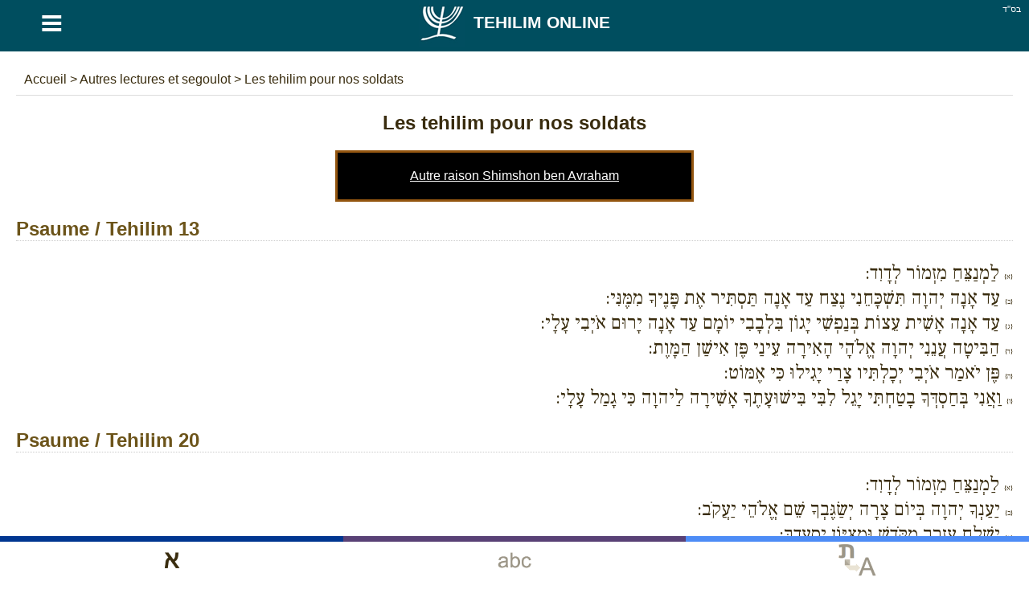

--- FILE ---
content_type: text/html; charset=utf-8
request_url: https://tehilim-online.com/lecture-segoula/tehilim-pour-nos-soldats
body_size: 25299
content:
<!DOCTYPE html> <html lang="fr" dir="ltr" xmlns="http://www.w3.org/1999/xhtml" xmlns:og="http://ogp.me/ns#" xmlns:fb="http://www.facebook.com/2008/fbml"> <head><title>Les tehilim pour nos soldats - Tehilim Online</title><meta http-equiv="Content-Type" content="text/html; charset=utf-8" /><meta name="keywords" content="" /><meta name="description" content="Les tehilim pour nos soldats, Tehilim Online, lecture des Tehilim en hebreu ou en phonetique. Lecture de psaumes en groupe, et en continu pour la refoua chelema de vos proches. Psaumes de David. - Tehilim Online" /><meta name="author" content="malka-elie.com" /><meta name="robots" content="index,follow,all" /><meta name="viewport" content="width=device-width,user-scalable=yes" /><link rel="icon" type="image/gif" href="/favicon.gif" /><link rel="canonical" href="https://tehilim-online.com/lecture-segoula/tehilim-pour-nos-soldats" hreflang="fr" /><link rel="alternate" hreflang="en-GB" href="https://tehillim-online.com/read-segula/tehillim-for-our-soldiers" /><link rel="alternate" hreflang="es" href="https://es.tehilim-online.com/segula/tehilim-para-nuestros-soldados" /><link rel="alternate" hreflang="he" href="https://tehilim-online.co.il/תהילים-לחיילי-צהל" /><meta name="twitter:card" content="summary" /><meta name="twitter:url" content="https://tehilim-online.com/lecture-segoula/tehilim-pour-nos-soldats"><meta name="twitter:image" content="https://tehilim-online.com/tehilim/medias/images/logo180O.jpg" /><meta property="og:url" content="https://tehilim-online.com/lecture-segoula/tehilim-pour-nos-soldats" /><meta property="og:image" content="https://tehilim-online.com/tehilim/medias/images/logo180O.jpg" /><style type="text/css" media="screen">/*tpl/frontend/css/style.css*/ html{height:100%;} body{font-family:arial; background:#ffffff; color:#392c0e; margin:0; padding:0; height:100%; } #site{width:100%; min-height:100%; margin:0 auto; background:#ffffff; } .topAppliIos{margin-top:-60px;} a{text-decoration:none; color:#6c541a;} a:hover{color:#486000;} .direction_he{direction:rtl;} .clear{clear:both;} .bsd{position:absolute; text-align:right; right:0; color:#ffffff; font-size:11px; margin:5px 10px;} #partageButton{background: url("https://tehilim-online.co.il/tehilim/medias/images/partageBlanc.png") no-repeat; width:20px; height:17px; display:block;} .borderHeader{clear:both; height:6px;} header{position:fixed; width:100%; background:#004e5f; z-index:1;} h1{color:#392c0e; text-align:center;} #menuTop{width:100%;background:#F9F9F7; overflow:hidden; border-bottom:1px solid #dddddd;} #menuTop ul{margin:0 auto;padding:0; list-style-type:none; max-width:1280px; font-weight:bold;} #menuTop li a{display: block; text-align:center; padding:20px 0; max-width: 1280px; color:#6c541a; font-size:18px;} #menuTop li{float:left; width:33%} #menuTop .direction_he li{float:right;} #menuTop ul li a:hover,#menuTop ul li:hover{background:#CCB479; color:#ffffff;} #menuTop li ul {background:#CCB479; color:#6c541a; overflow:auto; display:none; position:absolute; max-width:1280px; z-index:1; left:calc(50% - 400px);} #menuTop li ul li a:hover{text-decoration:underline;} #menuTop li h2{padding:0px; margin:0} .paddingTop30{padding-top:30px;} #HPList,#HPShiraList{max-width:1150px; margin:auto; text-align:justify;} #HPList ul, #HPShiraList ul, #psaumeDavid ul , #tehilimParParties ul {margin:0;padding:0; list-style-type:none;} #HPList ul li,#HPShiraList ul li{display: inline; float: left; margin: 30px 5px 0; width: 100%; max-width:560px; min-height:210px; border:1px solid #cccccc;} #HPList ul li h2 a,#HPShiraList ul li h2 a, #psaumeDavid ul li h2 a, #tehilimParParties ul li h3 a, #HPList select, #HPShiraList select{display:block; width:100%; background:#ffffff; margin:0; text-align:center; padding:20px 0; color:#6c541a;} #HPList ul li h2,#HPShiraList ul li h2{margin:0} #psaumeDavid ul li h2 a, #tehilimParParties ul li h3 a{margin:15px auto;} #HPList ul li h2 a:hover,#HPShiraList ul li h2 a:hover, #psaumeDavid ul li h2 a:hover, #tehilimParParties ul li h3 a:hover{background:#CCB479; color:#ffffff;} #HPList select, #HPShiraList select, #HPList option, #tehilimPartage select#selectNonLu, #tehilimPartage option#selectNonLu {font-size:21px; padding-left:20px; -webkit-appearance: none; -moz-appearance: none; appearance: none; } #HPList select, #HPShiraList select, #tehilimPartage select#selectNonLu{ background: url(https://tehilim-online.co.il/tehilim/medias/images/if_basics-08_296826.ico) 100% / 35px no-repeat #fff; } .direction_he #HPList select, .direction_he #HPShiraList select, .direction_he #tehilimPartage select#selectNonLu{ background-position:0%; } @media screen and (min-width:400px) { #HPList select, #HPList option, #HPShiraList select, #HPShiraList option, #tehilimPartage select#selectNonLu, #tehilimPartage option#selectNonLu {padding-left:0; padding-left:20px; text-align: center !important; text-align-last: center; -webkit-text-align-last: center; -ms-text-align-last: center; -moz-text-align-last: center; } } #tehilimPartage select#selectNonLu{width:100%; padding:20px 0;} #namePagePaypal{border:1px solid #ccc; width:265px; margin:20px auto; padding:20px 10px;} #namePagePaypal select, #namePagePaypal option, #namePagePaypal input {font-size:18px; padding:20px; width:250px; -webkit-appearance: none; -moz-appearance: none; appearance: none; } #namePagePaypal input{width:210px;} #namePagePaypal select{ background: url(https://tehilim-online.co.il/tehilim/medias/images/if_basics-08_296826.ico) 100% / 35px no-repeat #fff; } .direction_he #namePagePaypal select{ background-position:0%; } #namePageList{font-size:16px;} #namePageList h1{font-size: 22px;} #namePageList h2{font-size: 20px; border-bottom: 1px dotted; padding: 0 0 10px 0;} #namePageList .namePageNom{float:left; padding:5px 20px 5px 5px; margin:5px; width:280px; text-align:center;} #namePageList .namePageNom1{background:#FFFFFF; color:#076aa8; border:1px solid #076aa8;} #namePageList .namePageNom2{background:#FFFFFF; color:#cca205; border:1px solid #cca205;} #namePageList .namePageNom3{background:#000000; color:#FFFFFF;} #namePageList .namePageNom4{background:#004e5f; color:#FFFFFF;} #namePageList .namePageNom0{cursor:pointer; } #namePageRetour,#namePageRetourHe{text-align:center; cursor:pointer;} #namePageRetour:before { content: "\2190"; font-size:20px; margin:10px;} #namePageRetourHe:before { content: "\2192"; font-size:20px; margin:10px;} article{margin:auto; padding:80px 20px; overflow:auto; max-width:1280px; background:#ffffff; min-height:650px;} .articleApp{padding:0 20px;} #divListTehilim a.principal{width:650px;} #divListTehilim h1{text-align:center;} #divListTehilim ul {margin:0; padding:0; text-align:center;} #divListTehilim li{list-style-type:none; text-align:center;} #ariane{padding:10px; color:#392c0e; border-bottom:1px solid #dddddd;} #ariane a{color:#392c0e;} .divListTehilimFloat ul li ul li{float:left;} .divListTehilimFloat_he ul li ul li{float:right;} #divListTehilim li.no{background:#aaaaaa;} #logo{background:#004e5f; color:#ffffff; font-size:21px; text-align:center; font-weight:bold; text-transform:uppercase;float:left; width:90%;} #logo a {color:#ffffff; padding: 0 12% 0 0} #logo img {margin: 0 10px;} #buttonMenu,#buttonMenuHide{ color: #ffffff; float:left; width:10%; background:#004e5f; font-size: 49px; cursor:pointer; text-align:center; height:58px;} footer{padding:20px; overflow:auto; background:#004e5f; color:#ffffff; text-align:center; direction:ltr;} footer a{color:#ffffff;} #footerLeft{float:left;} #footerRight{float:right;} footer #flags{margin:auto; } footer .spirit3 {background: url("https://tehilim-online.co.il/tehilim/medias/images/flags.png?1") no-repeat; display:inline-block; padding: 8px 29px; border:1px solid #aaaaaa; margin:15px;} footer #fr {background-position: 0 0;} footer #he {background-position: -63px 0;} footer #uk {background-position: -126px 0;} footer #es {background-position: -189px 0;} #prevNext {margin-top:20px;} #prevNext .right{float:right;} #prevNext .left{float:left;} #pageBase #texte, #pageBase #texte h2{font-size:24px; text-align:justify;} #pageBase #texte h3{font-size:22px; text-align:justify;} #descriptionBlock h3{background:#5d956f; color:#ffffff; text-align:center !important; padding:10px;} #tehilimBlock div, #tehilimPartage #psaume{font-family:'Frank Ruhl Libre', serif, times new roman, 'Tinos', sans-serif !important;} .torahFont,.torahFont div,.torahFont p{font-family:times new roman !important; font-size:28px; font-weight:bold;} .torahFont p.onkelos{font-size:26px;font-weight:normal;} #pageBase #texte h2, #tehilimParParties h2{font-weight:700; border-bottom:1px dotted #cccccc; clear:both;} #divListTehilim .ui-widget-content,#pageBase .ui-widget-content{background:#FFFFDF;} #divListTehilim .ui-state-active, #divListTehilim .ui-widget-content .ui-state-active, #divListTehilim .ui-widget-header .ui-state-active, #pageBase .ui-state-active, #pageBase .ui-widget-content .ui-state-active, #pageBase .ui-widget-header .ui-state-active{background:#936e51; color:#ffffff;} #divListTehilim .ui-state-default, #divListTehilim .ui-widget-content .ui-state-default, #divListTehilim .ui-widget-header .ui-state-default, #pageBase .ui-state-default, #pageBase .ui-widget-content .ui-state-default, #pageBase .ui-widget-header .ui-state-default{background:#73563F; border:1px solid #936e51; color:#ffffff;} #pageBase{text-align:center;} #divListTehilim .youtube, #pageBase .youtube{text-align:center;} #tehilimPartage{font-size:18px; line-height:30px;} #tehilimPartage #recherche, .hidden{display:none;} #tehilimPartage #formulaire label, #psaume119Module label, #tehilimPartage #recherche label, #contact label, #ConnexionPage label{margin:20px 0; display:block; font-size:18px;} #tehilimPartage #formulaire input[type=text],#tehilimPartage #recherche input[type=text],#psaume119Module input[type=text],#tehilimPartage #formulaire input[type=email],#tehilimPartage #formulaire input[type=submit],#psaume119Module input[type=submit],#psaumeFavorisModule input[type=submit],#tehilimPartage #formulaire textarea, #tehilimPartage #formulaire #error, #contact input[type=text],#contact input[type=email],#contact input[type=submit],#contact textarea, #contact #error, #ConnexionPage input[type=text],#ConnexionPage input[type=password],#ConnexionPage input[type=email],#ConnexionPage input[type=submit],#ConnexionPage input[type=button],#ConnexionPage textarea, #ConnexionPage #error{width:97%; padding:10px; font-size:16px; margin-top:10px; border:1px solid #cccccc; font-family:inherit} #ConnexionPage #error{position: fixed; left: 0; text-align: center; top: 55px; width: 100%;} #ConnexionPage #success{position: fixed; left: 0; text-align: center; top: 55px; width: 100%; display:none; background-color: #DFF2BF; border-color: #4F8A10; color: #4F8A10; padding:10px; font-size:16px; margin-top:10px; border:1px solid #cccccc; font-family:inherit} #psaume119Module input[type=text]{direction:rtl;} #tehilimPartage #formulaire input[type=submit],#contact input[type=submit],#ConnexionPage input[type=submit],#ConnexionPage input[type=button], #psaume119Module input[type=submit], #psaumeFavorisModule input[type=submit]{width:100%; cursor:pointer;} #tehilimPartage #formulaire #error,#contact #error,#ConnexionPage #error{display:none; background-color: #f2dede; border-color: #ebccd1; color: #a94442;} #raisonId,.raisonId{width:50%} .positionRight{float:right;} .positionLeft{float:left;} #personne{display:block; text-align:center; margin:20px 0 0;} #loaderIn{margin:40px calc(50% - 64px);} #tehilimPartage #description{background:#FFFBEB; height:150px; border:1px solid #cccccc;} #tehilimPartage #descriptionTxt{background:#FFFBEB; padding:10px; border:1px solid #cccccc;} #tehilimPartage #Tehilim, #tehilimPartage #TehilimMerci{background:#F2F8FD; margin:20px 0; min-height:100px; border:1px solid #cccccc; padding:20px;} #tehilimPartage #TehilimMerci{display:none; min-height:auto; text-align:center;} #tehilimPartage #Tehilim #titre{font-size:32px;} #tehilimPartage #Tehilim .phonetique{float:right; border:1px solid #ccc; padding:5px 20px; cursor:pointer; background:#ffffff;} #tehilimPartage #Tehilim #psaume{font-size:22px; text-align:justify;} #tehilimPartage #Tehilim #psaumePhonetique{font-size:22px;} #tehilimPartage #textPrincipal a{color:#dc143c;} #tehilimPartage #TehilimLu, #tehilimPartage #TehilimAutre, #tehilimPartage #TehilimStop, #tehilimPartage #TehilimRetry{color:#ffffff; cursor:pointer; padding:10px; font-size:16px; font-weight:bold; text-align:center;-moz-box-shadow: 1px 2px 2px #666666; -webkit-box-shadow: 1px 2px 2px #666666; box-shadow: 1px 2px 2px #666666; -moz-border-radius: 10px; -webkit-border-radius: 10px; border-radius: 7px; } #tehilimPartage #TehilimLu{background:#47A447; } #tehilimPartage #TehilimAutre{background:#ED9C28; margin:50px 0;} #tehilimPartage #TehilimRetry{background:#ED9C28; margin:50px 0; display:none;} #tehilimPartage #TehilimStop{background:#d9534f; margin:50px 0;} #nbLectureTerminer .val,#nombreLivreLu .val{color:#47a447; font-weight:bold;} #nbLectureEnCours .val{color:#ed9c28; font-weight:bold;} .tehilimChoisi{display:block; float:left; margin:10px; width:130px;} .tehilimChoisiDisabled{color:#aaaaaa} .myTab{cursor:pointer;padding:10px 40px; background:#fcfbf7; border-bottom:1px dotted #9c8876; border-left: 1px dotted #9c8876;} .myTab-last{border-right: 1px dotted #9c8876;} .myTab:hover,.myTab-selected{background:#152C51; color:#ffffff;} .groupsBg1{background:#dddddd; color:#6c541a;} .groupsBg0{background:#eeeeee; color:#6c541a;} .groupsBg0 td,.groupsBg1 td{ border:1px dotted #6c541a;} .groupsBg0 a, .groupsBg1 a {color:#6c541a; display:block;} .groupsBg0 a:hover, .groupsBg1 a:hover {text-decoration:underline;} .groupsColor1{background:red; text-align:center;} .groupsColor2{background:green; text-align:center;} .groupsColor3{background:orange; text-align:center;} .groupsColor4{background:blue; text-align:center;} #psaume119Module{text-align:center; margin:10px;} #psaume119ModuleButton, #psaumeFavorisModuleButton{text-align:center; margin:50px; cursor:pointer;} .menuDeco{display: block; height: 4px; position: relative; top: -20px; width: 100%;} .couleurDeco{background:#004e5f;} .couleurDeco1{background:#B60001;} .couleurDeco2{background:#5A99B7;} .couleurDeco3{background:#594176;} .couleurDeco4{background:#004E5F;} .couleurDeco5{background:#E5E1D8;} .couleurDeco6{background:#5D956F;} .couleurDeco7{background:#AB4E66;} .couleurDeco8{background:#7F85A9;} .couleurDeco9{background:#003690;} .couleurDeco10{background:#98875c;} .couleurDeco11{background:#8d8a82;} .couleurDeco12{background:#FFAB29; margin:20px 0 -10px;} .couleurDeco13{background:#000000;} .couleurDeco1,.couleurDeco2,.couleurDeco3,.couleurDeco4,.couleurDeco5,.couleurDeco6,.couleurDeco7,.couleurDeco8,.couleurDeco9,.couleurDeco10,.couleurDeco11,.couleurDeco12,.couleurDeco13{background:#cccccc !important;} #tehilimMenu{position:fixed; z-index:1;} .tehilimMenuWeb{margin-left:-100px; overflow:hidden;} .tehilimMenuWebHe{margin-right:-100px; overflow:hidden;} .tehilimMenuSmartphone{bottom:0px; left:0; background:#ffffff; width:100%; height:53px; } #tehilimMenu .tehilimMenu{background: url("https://tehilim-online.co.il/tehilim/medias/images/menuTehilim.png") no-repeat; background-size:400px; height:56px; width:56px; margin:0px 0px 10px 0; border:1px solid #ccc; display:block; cursor:pointer;} #tehilimMenu .tehilimMenuSmartphone{background: url("https://tehilim-online.co.il/tehilim/medias/images/menuTehilim.png") no-repeat; background-size:373px; height:53px; width:53px; margin:0 auto; display:block; cursor:pointer;} #tehilimMenu.tehilimMenuSmartphone span{float:left;} #tehilimMenu .Psaume{border-top:7px solid #003690; display:block; } #tehilimMenu .Phonetique{border-top:7px solid #594176; display:block; } #tehilimMenu .Traduction{border-top:7px solid #4D8CF6; display:block; } #tehilimMenu .Signification{border-top:7px solid #98875C; display:block; } #tehilimMenu .Description{border-top:7px solid #5D956F; display:block; } #tehilimMenu .Image{border-top:7px solid #8D8A82; display:block; } #tehilimMenu .Youtube{border-top:7px solid #C00000; display:block; } #tehilimMenu .tehilimMenuPsaume {background-position:0 -7px;} #tehilimMenu .tehilimMenuPhonetique {background-position:16.5% -7px;} #tehilimMenu .tehilimMenuTraduction {background-position:33.5% -7px;} #tehilimMenu .tehilimMenuSignification {background-position:50% -7px;} #tehilimMenu .tehilimMenuDescription {background-position:67% -7px;} #tehilimMenu .tehilimMenuImage {background-position:83.3% -7px;} #tehilimMenu .tehilimMenuYoutube {background-position:100% -7px;} #tehilimMenu .tehilimMenuUnselected {opacity:0.5;} .paypal{background:#ffffff; text-align:center; border:1px solid #cccccc; color:#6c541a;} .mobileHide{padding:30px; overflow-y:auto; height:78px; margin:-10px 0 10px 0;} @media screen and (max-width: 1200px) { #HPList ul li,#HPShiraList ul li{max-width:100%; margin: 30px 0 0;} #HPList ul,#HPShiraList ul, #psaumeDavid ul, #tehilimParParties ul{max-width:560px; margin:0 auto;} } @media screen and (max-width: 650px) { .mobileHide{display:none !important;} #HPList ul li,#HPShiraList ul li{min-height:auto;} } #linkNamePage, .linkNamePage{text-align: center; text-decoration: underline; background: #000; color: #fff; margin: 20px auto 0; max-width: 400px; padding: 20px; border: 3px solid #945610; } #linkNamePage a, .linkNamePage a{ color:#ffffff;} #HPList .imgHpList,#HPShiraList .imgHpList{width:100%; height:100%; max-height:138px; max-width:560px; margin: 0 0 -5px 0; cursor:pointer;} .paypal .imgHpList{margin-top:7px !important;} div#cookieOk {position: fixed; background: #0e0e0e; opacity: 0.8; width: 100%; bottom: 0; left: 0; padding: 20px 0;} #pBmenu ul li{line-height:3; list-style:decimal;} #mdp_oublie{width:200px; position:fixed; top:150px; left:calc(50% - 140px); padding:40px; background:#ffffff; display:none; font-weight:bold; -moz-box-shadow: 2px 7px 14px #666666; -webkit-box-shadow: 2px 7px 14px #666666; box-shadow: 2px 7px 14px #666666;} #mdp_close:before{content:"X"; position: absolute; margin: -30px 205px; font-size: 22px; cursor:pointer;} .titleConnexionPage{text-align:center; font-size:22px; margin:10px 0; font-weight:bold;} #UserPage,#NewUserPage{padding:50px; margin:30px 0; border:1px solid #cccccc;} hr.style-two { border: 0; height: 5px; background-image: linear-gradient(to right, rgba(0, 0, 0, 0), #004e5f, rgba(0, 0, 0, 0)); } .cursor{cursor:pointer;} #psaumeFavorisModule{overflow:hidden;} #psaumeFavorisModule .greenValid{background:#e8f1fa; font-weight:bold;} .tehilimFavorisChoix{border:1px solid #ccc; display: block; float: left; margin: 10px; width: 38px; padding: 10px; cursor:pointer;} .tehilimFavorisChoix-line{border:1px solid #ccc; display: block; margin: 10px; padding: 10px; clear:both; cursor:pointer;} html:lang(he) .tehilimFavorisChoix { float: right; } input[type=submit]{ background: #0066A2; color: white; border-style: outset; border-color: #0066A2; height: 50px; font: bold 15px arial,sans-serif; text-shadow: none; } .container { display: block; position: relative; padding-left: 35px; margin-bottom: 12px; cursor: pointer; font-size: 22px; -webkit-user-select: none; -moz-user-select: none; -ms-user-select: none; user-select: none; } .container input { position: absolute; opacity: 0; cursor: pointer; height: 0; width: 0; } .checkmark { position: absolute; top: 0; left: 0; height: 25px; width: 25px; background-color: #eee; } .container:hover input ~ .checkmark { background-color: #ccc; } .container input:checked ~ .checkmark { background-color: #004e5f; } .checkmark:after { content: ""; position: absolute; display: none; } .container input:checked ~ .checkmark:after { display: block; } .container .checkmark:after { left: 9px; top: 5px; width: 5px; height: 10px; border: solid white; border-width: 0 3px 3px 0; -webkit-transform: rotate(45deg); -ms-transform: rotate(45deg); transform: rotate(45deg); } .supprButton{color:#ffffff; background:#bf4343; width:100%; padding:10px 0; text-align:center; margin:auto;} .modifButton{color:#ffffff; background:#499555; width:100%; padding:10px 0; text-align:center; margin:auto;} .descChaine{background:#FFFBEB; border:!px solid #cccccc; height:150px;} .blockOpen{border:1px solid #eeeeee; padding:20px; margin:20px 0;} #ConnexionNoPub{text-align:center;} #ConnexionNoPub #noPubAmount,#ConnexionNoPub #noPubCurrency{width:100px; height:50px; -moz-border-radius: 7px; -webkit-border-radius: 7px; border-radius: 7px; margin:10px 20px 30px;} #dateHoraireIn{margin:auto; text-align:center; width:200px;} #dateHoraire .ele, #dateHoraireIn .ele{color: #1a171b; font-size:11px; float:left; margin:3px;} #dateHoraire .bgDate, #dateHoraireIn .bgDate{background:url("https://tehilim-online.co.il/tehilim/medias/images/bgNbJ.png") no-repeat; width:60px; height:61px; color:#ffffff; font-size:30px; display:block; padding-top:13px; margin-top:5px;} .pubPers{text-align:center;} .pubPers img{border:2px solid #000000} #copyBlock {color:#dc143c} #tocopy {font-family: sans-serif;background: #eee;padding: 0.5rem; border: 1px solid #bbb; margin:10px auto; display: block; max-width: 300px; width: 100%; color:#000; overflow: hidden;white-space:nowrap;} .js-copy { background: #004e5f; color: white; padding: 0.5rem; } </style><script async src="//pagead2.googlesyndication.com/pagead/js/adsbygoogle.js"></script> <script> (adsbygoogle = window.adsbygoogle || []).push({ google_ad_client: "ca-pub-4156055676579891", enable_page_level_ads: true }); </script></head> <body itemscope itemtype="http://schema.org/WebPage"> <div id="site"> <header id="header"> <div class="bsd">בס''ד</div> <div id="buttonMenu">&equiv;</div><div id="logo" itemtype="http://shema.org/Corporation" itemscope=""><a href="https://tehilim-online.com" itemprop="url" title="LES TEHILIM"><img src="https://tehilim-online.com/tehilim/medias/images/logo.png" itemprop="logo" title="Tehilim Online" alt="Tehilim Online" align="absmiddle" width="58" height="58">Tehilim Online</a></div> <div class="borderHeader couleurDeco"></div> </header> <article class="" > <div id="contenu"> <div id="tehilimMenu" class="tehilimMenuWeb"> <span class="Psaume"><a href="#tehilim" class="tehilimMenu tehilimMenuPsaume" alt="Hébreu" title="Hébreu"></a></span> <span class="Phonetique"><a href="#phonetique" class="tehilimMenu tehilimMenuPhonetique tehilimMenuUnselected" alt="Phonétique" title="Phonétique"></a></span> <span class="Traduction"><a href="#traduction" class="tehilimMenu tehilimMenuTraduction tehilimMenuUnselected" alt="Tehilim traduit en français" title="Tehilim traduit en français"></a></span> </div> <div class="addthis_sharing_toolbox positionRight"></div> <div id="innerContent" > <div id="ariane" itemscope itemtype="https://schema.org/BreadcrumbList"> <span itemprop="itemListElement" itemscope itemtype="https://schema.org/ListItem"> <a href="https://tehilim-online.com" title="Tehilim Online" itemprop="item"> <span itemprop="name"> Accueil </span> </a> <meta itemprop="position" content="1" /> </span> > <span itemprop="itemListElement" itemscope itemtype="https://schema.org/ListItem"> <a href="https://tehilim-online.com/lecture-segoula" title="Autres lectures et segoulot" itemprop="item"> <span itemprop="name"> Autres lectures et segoulot </span> </a> <meta itemprop="position" content="2" /> </span> > <span itemprop="itemListElement" itemscope itemtype="https://schema.org/ListItem"> <a href="https://tehilim-online.com/lecture-segoula/tehilim-pour-nos-soldats" title="Les tehilim pour nos soldats" itemprop="item"> <span itemprop="name"> Les tehilim pour nos soldats </span> </a> <meta itemprop="position" content="3" /> </span> </div> </div> <div class="clear"></div> <div id="pageBase" itemscope itemtype="http://schema.org/CreativeWork"> <h1 id="titre"><span itemprop="headline">Les tehilim pour nos soldats</span></h1> <div id="linkNamePage"><a href="/namePage">Autre raison Shimshon ben Avraham</a></div> <div itemprop="text" class="tehilim" id="texte"> <div id="tehilimBlock" class="block"><a id="tehilim"></a> <h2> <a href="/les-psaumes-de-David/Tehilim-13"> Psaume / Tehilim 13 </a> </h2> <div><p dir="rtl"><span style=""><span style="font-size:xx-small">{א}</span> לַמְנַצֵּחַ מִזְמוֹר לְדָוִד:<br /> <span style="font-size:xx-small">{ב}</span> עַד אָנָה יְהוָה תִּשְׁכָּחֵנִי נֶצַח עַד אָנָה תַּסְתִּיר אֶת פָּנֶיךָ מִמֶּנִּי:<br /> <span style="font-size:xx-small">{ג}</span> עַד אָנָה אָשִׁית עֵצוֹת בְּנַפְשִׁי יָגוֹן בִּלְבָבִי יוֹמָם עַד אָנָה יָרוּם אֹיְבִי עָלָי:<br /> <span style="font-size:xx-small">{ד}</span> הַבִּיטָה עֲנֵנִי יְהוָה אֱלֹהָי הָאִירָה עֵינַי פֶּן אִישַׁן הַמָּוֶת:<br /> <span style="font-size:xx-small">{ה}</span> פֶּן יֹאמַר אֹיְבִי יְכָלְתִּיו צָרַי יָגִילוּ כִּי אֶמּוֹט:<br /> <span style="font-size:xx-small">{ו}</span> וַאֲנִי בְּחַסְדְּךָ בָטַחְתִּי יָגֵל לִבִּי בִּישׁוּעָתֶךָ אָשִׁירָה לַיהוָה כִּי גָמַל עָלָי: </span></p> </div> <h2> <a href="/les-psaumes-de-David/Tehilim-20"> Psaume / Tehilim 20 </a> </h2> <div><p dir="rtl"><span style=""><span style="font-size:xx-small">{א}</span> לַמְנַצֵּחַ מִזְמוֹר לְדָוִד:<br /> <span style="font-size:xx-small">{ב}</span> יַעַנְךָ יְהוָה בְּיוֹם צָרָה יְשַׂגֶּבְךָ שֵׁם אֱלֹהֵי יַעֲקֹב:<br /> <span style="font-size:xx-small">{ג}</span> יִשְׁלַח עֶזְרְךָ מִקֹּדֶשׁ וּמִצִּיּוֹן יִסְעָדֶךָּ:<br /> <span style="font-size:xx-small">{ד}</span> יִזְכֹּר כָּל מִנְחֹתֶךָ וְעוֹלָתְךָ יְדַשְּׁנֶה סֶלָה:<br /> <span style="font-size:xx-small">{ה}</span> יִתֶּן לְךָ כִלְבָבֶךָ וְכָל עֲצָתְךָ יְמַלֵּא:<br /> <span style="font-size:xx-small">{ו}</span> נְרַנְּנָה בִּישׁוּעָתֶךָ וּבְשֵׁם אֱלֹהֵינוּ נִדְגֹּל יְמַלֵּא יְהוָה כָּל מִשְׁאֲלוֹתֶיךָ:<br /> <span style="font-size:xx-small">{ז}</span> עַתָּה יָדַעְתִּי כִּי הוֹשִׁיעַ יְהוָה מְשִׁיחוֹ יַעֲנֵהוּ מִשְּׁמֵי קָדְשׁוֹ בִּגְבֻרוֹת יֵשַׁע יְמִינוֹ:<br /> <span style="font-size:xx-small">{ח}</span> אֵלֶּה בָרֶכֶב וְאֵלֶּה בַסּוּסִים וַאֲנַחְנוּ בְּשֵׁם יְהוָה אֱלֹהֵינוּ נַזְכִּיר:<br /> <span style="font-size:xx-small">{ט}</span> הֵמָּה כָּרְעוּ וְנָפָלוּ וַאֲנַחְנוּ קַּמְנוּ וַנִּתְעוֹדָד:<br /> <span style="font-size:xx-small">{י}</span> יְהוָה הוֹשִׁיעָה הַמֶּלֶךְ יַעֲנֵנוּ בְיוֹם קָרְאֵנוּ: </span></p> </div> <br><br><div align="center"> <ins class="adsbygoogle" style="display:inline-block;width:728px;height:90px" data-ad-client="ca-pub-4156055676579891" data-ad-slot="5367488708"></ins> <script> (adsbygoogle = window.adsbygoogle || []).push({}); </script> </div> <h2> <a href="/les-psaumes-de-David/Tehilim-70"> Psaume / Tehilim 70 </a> </h2> <div><p dir="rtl"><span style="font-size:xx-small">{א}</span> לַמְנַצֵּחַ לְדָוִד לְהַזְכִּיר:<br /> <span style="font-size:xx-small">{ב}</span> אֱלֹהִים לְהַצִּילֵנִי יְהוָה לְעֶזְרָתִי חוּשָׁה:<br /> <span style="font-size:xx-small">{ג}</span> יֵבֹשׁוּ וְיַחְפְּרוּ מְבַקְשֵׁי נַפְשִׁי יִסֹּגוּ אָחוֹר וְיִכָּלְמוּ חֲפֵצֵי רָעָתִי:<br /> <span style="font-size:xx-small">{ד}</span> יָשׁוּבוּ עַל עֵקֶב בָּשְׁתָּם הָאֹמְרִים הֶאָח הֶאָח:<br /> <span style="font-size:xx-small">{ה}</span> יָשִׂישׂוּ וְיִשְׂמְחוּ בְּךָ כָּל מְבַקְשֶׁיךָ וְיֹאמְרוּ תָמִיד יִגְדַּל אֱלֹהִים אֹהֲבֵי יְשׁוּעָתֶךָ:<br /> <span style="font-size:xx-small">{ו}</span> וַאֲנִי עָנִי וְאֶבְיוֹן אֱלֹהִים חוּשָׁה לִּי עֶזְרִי וּמְפַלְטִי אַתָּה יְהוָה אַל תְּאַחַר:</p> </div> <h2> <a href="/les-psaumes-de-David/Tehilim-71"> Psaume / Tehilim 71 </a> </h2> <div><p dir="rtl"><span style="font-size:xx-small">{א}</span> בְּךָ יְהוָה חָסִיתִי אַל אֵבוֹשָׁה לְעוֹלָם:<br /> <span style="font-size:xx-small">{ב}</span> בְּצִדְקָתְךָ תַּצִּילֵנִי וּתְפַלְּטֵנִי הַטֵּה אֵלַי אָזְנְךָ וְהוֹשִׁיעֵנִי:<br /> <span style="font-size:xx-small">{ג}</span> הֱיֵה לִי לְצוּר מָעוֹן לָבוֹא תָּמִיד צִוִּיתָ לְהוֹשִׁיעֵנִי כִּי סַלְעִי וּמְצוּדָתִי אָתָּה:<br /> <span style="font-size:xx-small">{ד}</span> אֱלֹהַי פַּלְּטֵנִי מִיַּד רָשָׁע מִכַּף מְעַוֵּל וְחוֹמֵץ:<br /> <span style="font-size:xx-small">{ה}</span> כִּי אַתָּה תִקְוָתִי אֲדֹנָי יְהוִה [אומרים:<br /> אלוהים] מִבְטַחִי מִנְּעוּרָי:<br /> <span style="font-size:xx-small">{ו}</span> עָלֶיךָ נִסְמַכְתִּי מִבֶּטֶן מִמְּעֵי אִמִּי אַתָּה גוֹזִי בְּךָ תְהִלָּתִי תָמִיד:<br /> <span style="font-size:xx-small">{ז}</span> כְּמוֹפֵת הָיִיתִי לְרַבִּים וְאַתָּה מַחֲסִי עֹז:<br /> <span style="font-size:xx-small">{ח}</span> יִמָּלֵא פִי תְּהִלָּתֶךָ כָּל הַיּוֹם תִּפְאַרְתֶּךָ:<br /> <span style="font-size:xx-small">{ט}</span> אַל תַּשְׁלִיכֵנִי לְעֵת זִקְנָה כִּכְלוֹת כֹּחִי אַל תַּעַזְבֵנִי:<br /> <span style="font-size:xx-small">{י}</span> כִּי אָמְרוּ אוֹיְבַי לִי וְשֹׁמְרֵי נַפְשִׁי נוֹעֲצוּ יַחְדָּו:<br /> <span style="font-size:xx-small">{יא}</span> לֵאמֹר אֱלֹהִים עֲזָבוֹ רִדְפוּ וְתִפְשׂוּהוּ כִּי אֵין מַצִּיל:<br /> <span style="font-size:xx-small">{יב}</span> אֱלֹהִים אַל תִּרְחַק מִמֶּנִּי אֱלֹהַי לְעֶזְרָתִי (חישה) חוּשָׁה:<br /> <span style="font-size:xx-small">{יג}</span> יֵבֹשׁוּ יִכְלוּ שֹׂטְנֵי נַפְשִׁי יַעֲטוּ חֶרְפָּה וּכְלִמָּה מְבַקְשֵׁי רָעָתִי:<br /> <span style="font-size:xx-small">{יד}</span> וַאֲנִי תָּמִיד אֲיַחֵל וְהוֹסַפְתִּי עַל כָּל תְּהִלָּתֶךָ:<br /> <span style="font-size:xx-small">{טו}</span> פִּי יְסַפֵּר צִדְקָתֶךָ כָּל הַיּוֹם תְּשׁוּעָתֶךָ כִּי לֹא יָדַעְתִּי סְפֹרוֹת:<br /> <span style="font-size:xx-small">{טז}</span> אָבוֹא בִּגְבֻרוֹת אֲדֹנָי יְהוִה [אומרים:<br /> אלוהים] אַזְכִּיר צִדְקָתְךָ לְבַדֶּךָ:<br /> <span style="font-size:xx-small">{יז}</span> אֱלֹהִים לִמַּדְתַּנִי מִנְּעוּרָי וְעַד הֵנָּה אַגִּיד נִפְלְאוֹתֶיךָ:<br /> <span style="font-size:xx-small">{יח}</span> וְגַם עַד זִקְנָה וְשֵׂיבָה אֱלֹהִים אַל תַּעַזְבֵנִי עַד אַגִּיד זְרוֹעֲךָ לְדוֹר לְכָל יָבוֹא גְּבוּרָתֶךָ:<br /> <span style="font-size:xx-small">{יט}</span> וְצִדְקָתְךָ אֱלֹהִים עַד מָרוֹם אֲשֶׁר עָשִׂיתָ גְדֹלוֹת אֱלֹהִים מִי כָמוֹךָ:<br /> <span style="font-size:xx-small">{כ}</span> אֲשֶׁר (הראיתנו) הִרְאִיתַנִי צָרוֹת רַבּוֹת וְרָעוֹת תָּשׁוּב (תחיינו) תְּחַיֵּינִי וּמִתְּהֹמוֹת הָאָרֶץ תָּשׁוּב תַּעֲלֵנִי:<br /> <span style="font-size:xx-small">{כא}</span> תֶּרֶב גְּדֻלָּתִי וְתִסֹּב תְּנַחֲמֵנִי:<br /> <span style="font-size:xx-small">{כב}</span> גַּם אֲנִי אוֹדְךָ בִכְלִי נֶבֶל אֲמִתְּךָ אֱלֹהָי אֲזַמְּרָה לְךָ בְכִנּוֹר קְדוֹשׁ יִשְׂרָאֵל:<br /> <span style="font-size:xx-small">{כג}</span> תְּרַנֵּנָּה שְׂפָתַי כִּי אֲזַמְּרָה לָּךְ וְנַפְשִׁי אֲשֶׁר פָּדִיתָ:<br /> <span style="font-size:xx-small">{כד}</span> גַּם לְשׁוֹנִי כָּל הַיּוֹם תֶּהְגֶּה צִדְקָתֶךָ כִּי בֹשׁוּ כִי חָפְרוּ מְבַקְשֵׁי רָעָתִי:</p> </div> <br><br><div align="center"> <ins class="adsbygoogle" style="display:inline-block;width:728px;height:90px" data-ad-client="ca-pub-4156055676579891" data-ad-slot="5367488708"></ins> <script> (adsbygoogle = window.adsbygoogle || []).push({}); </script> </div> <h2> <a href="/les-psaumes-de-David/Tehilim-72"> Psaume / Tehilim 72 </a> </h2> <div><p dir="rtl"><span style="font-size:xx-small">{א}</span> לִשְׁלֹמֹה אֱלֹהִים מִשְׁפָּטֶיךָ לְמֶלֶךְ תֵּן וְצִדְקָתְךָ לְבֶן מֶלֶךְ:<br /> <span style="font-size:xx-small">{ב}</span> יָדִין עַמְּךָ בְצֶדֶק וַעֲנִיֶּיךָ בְמִשְׁפָּט:<br /> <span style="font-size:xx-small">{ג}</span> יִשְׂאוּ הָרִים שָׁלוֹם לָעָם וּגְבָעוֹת בִּצְדָקָה:<br /> <span style="font-size:xx-small">{ד}</span> יִשְׁפֹּט עֲנִיֵּי עָם יוֹשִׁיעַ לִבְנֵי אֶבְיוֹן וִידַכֵּא עוֹשֵׁק:<br /> <span style="font-size:xx-small">{ה}</span> יִירָאוּךָ עִם שָׁמֶשׁ וְלִפְנֵי יָרֵחַ דּוֹר דּוֹרִים:<br /> <span style="font-size:xx-small">{ו}</span> יֵרֵד כְּמָטָר עַל גֵּז כִּרְבִיבִים זַרְזִיף אָרֶץ:<br /> <span style="font-size:xx-small">{ז}</span> יִפְרַח בְּיָמָיו צַדִּיק וְרֹב שָׁלוֹם עַד בְּלִי יָרֵחַ:<br /> <span style="font-size:xx-small">{ח}</span> וְיֵרְדְּ מִיָּם עַד יָם וּמִנָּהָר עַד אַפְסֵי אָרֶץ:<br /> <span style="font-size:xx-small">{ט}</span> לְפָנָיו יִכְרְעוּ צִיִּים וְאֹיְבָיו עָפָר יְלַחֵכוּ:<br /> <span style="font-size:xx-small">{י}</span> מַלְכֵי תַרְשִׁישׁ וְאִיִּים מִנְחָה יָשִׁיבוּ מַלְכֵי שְׁבָא וּסְבָא אֶשְׁכָּר יַקְרִיבוּ:<br /> <span style="font-size:xx-small">{יא}</span> וְיִשְׁתַּחֲווּ לוֹ כָל מְלָכִים כָּל גּוֹיִם יַעַבְדוּהוּ:<br /> <span style="font-size:xx-small">{יב}</span> כִּי יַצִּיל אֶבְיוֹן מְשַׁוֵּעַ וְעָנִי וְאֵין עֹזֵר לוֹ:<br /> <span style="font-size:xx-small">{יג}</span> יָחֹס עַל דַּל וְאֶבְיוֹן וְנַפְשׁוֹת אֶבְיוֹנִים יוֹשִׁיעַ:<br /> <span style="font-size:xx-small">{יד}</span> מִתּוֹךְ וּמֵחָמָס יִגְאַל נַפְשָׁם וְיֵיקַר דָּמָם בְּעֵינָיו:<br /> <span style="font-size:xx-small">{טו}</span> וִיחִי וְיִתֶּן לוֹ מִזְּהַב שְׁבָא וְיִתְפַּלֵּל בַּעֲדוֹ תָמִיד כָּל הַיּוֹם יְבָרֲכֶנְהוּ:<br /> <span style="font-size:xx-small">{טז}</span> יְהִי פִסַּת בַּר בָּאָרֶץ בְּרֹאשׁ הָרִים יִרְעַשׁ כַּלְּבָנוֹן פִּרְיוֹ וְיָצִיצוּ מֵעִיר כְּעֵשֶׂב הָאָרֶץ:<br /> <span style="font-size:xx-small">{יז}</span> יְהִי שְׁמוֹ לְעוֹלָם לִפְנֵי שֶׁמֶשׁ (ינין) יִנּוֹן שְׁמוֹ וְיִתְבָּרְכוּ בוֹ כָּל גּוֹיִם יְאַשְּׁרוּהוּ:<br /> <span style="font-size:xx-small">{יח}</span> בָּרוּךְ יְהוָה אֱלֹהִים אֱלֹהֵי יִשְׂרָאֵל עֹשֵׂה נִפְלָאוֹת לְבַדּוֹ:<br /> <span style="font-size:xx-small">{יט}</span> וּבָרוּךְ שֵׁם כְּבוֹדוֹ לְעוֹלָם וְיִמָּלֵא כְבוֹדוֹ אֶת כֹּל הָאָרֶץ אָמֵן וְאָמֵן:<br /> <span style="font-size:xx-small">{כ}</span> כָּלּוּ תְפִלּוֹת דָּוִד בֶּן יִשָׁי:</p> </div> <h2> <a href="/les-psaumes-de-David/Tehilim-121"> Psaume / Tehilim 121 </a> </h2> <div><p dir="rtl"><span style="font-size:xx-small">{א}</span> שִׁיר לַמַּעֲלוֹת אֶשָּׂא עֵינַי אֶל הֶהָרִים מֵאַיִן יָבֹא עֶזְרִי:<br /> <span style="font-size:xx-small">{ב}</span> עֶזְרִי מֵעִם יְהוָה עֹשֵׂה שָׁמַיִם וָאָרֶץ:<br /> <span style="font-size:xx-small">{ג}</span> אַל יִתֵּן לַמּוֹט רַגְלֶךָ אַל יָנוּם שֹׁמְרֶךָ:<br /> <span style="font-size:xx-small">{ד}</span> הִנֵּה לֹא יָנוּם וְלֹא יִישָׁן שׁוֹמֵר יִשְׂרָאֵל:<br /> <span style="font-size:xx-small">{ה}</span> יְהוָה שֹׁמְרֶךָ יְהוָה צִלְּךָ עַל יַד יְמִינֶךָ:<br /> <span style="font-size:xx-small">{ו}</span> יוֹמָם הַשֶּׁמֶשׁ לֹא יַכֶּכָּה וְיָרֵחַ בַּלָּיְלָה:<br /> <span style="font-size:xx-small">{ז}</span> יְהוָה יִשְׁמָרְךָ מִכָּל רָע יִשְׁמֹר אֶת נַפְשֶׁךָ:<br /> <span style="font-size:xx-small">{ח}</span> יְהוָה יִשְׁמָר צֵאתְךָ וּבוֹאֶךָ מֵעַתָּה וְעַד עוֹלָם:</p> </div> <br><br><div align="center"> <ins class="adsbygoogle" style="display:inline-block;width:728px;height:90px" data-ad-client="ca-pub-4156055676579891" data-ad-slot="5367488708"></ins> <script> (adsbygoogle = window.adsbygoogle || []).push({}); </script> </div> <h2> <a href="/les-psaumes-de-David/Tehilim-123"> Psaume / Tehilim 123 </a> </h2> <div><p dir="rtl"><span style="font-size:xx-small">{א}</span> שִׁיר הַמַּעֲלוֹת אֵלֶיךָ נָשָׂאתִי אֶת עֵינַי הַיֹּשְׁבִי בַּשָּׁמָיִם:<br /> <span style="font-size:xx-small">{ב}</span> הִנֵּה כְעֵינֵי עֲבָדִים אֶל יַד אֲדוֹנֵיהֶם כְּעֵינֵי שִׁפְחָה אֶל יַד גְּבִרְתָּהּ כֵּן עֵינֵינוּ אֶל יְהוָה אֱלֹהֵינוּ עַד שֶׁיְּחָנֵּנוּ:<br /> <span style="font-size:xx-small">{ג}</span> חָנֵּנוּ יְהוָה חָנֵּנוּ כִּי רַב שָׂבַעְנוּ בוּז:<br /> <span style="font-size:xx-small">{ד}</span> רַבַּת שָׂבְעָה לָּהּ נַפְשֵׁנוּ הַלַּעַג הַשַּׁאֲנַנִּים הַבּוּז לִגְאֵיוֹנִים (לִגְאֵי יוֹנִים):</p> </div> <h2> <a href="/les-psaumes-de-David/Tehilim-125"> Psaume / Tehilim 125 </a> </h2> <div><p dir="rtl"><span style="font-size:xx-small">{א}</span> שִׁיר הַמַּעֲלוֹת הַבֹּטְחִים בַּיהוָה כְּהַר צִיּוֹן לֹא יִמּוֹט לְעוֹלָם יֵשֵׁב:<br /> <span style="font-size:xx-small">{ב}</span> יְרוּשָׁלִַם הָרִים סָבִיב לָהּ וַיהוָה סָבִיב לְעַמּוֹ מֵעַתָּה וְעַד עוֹלָם:<br /> <span style="font-size:xx-small">{ג}</span> כִּי לֹא יָנוּחַ שֵׁבֶט הָרֶשַׁע עַל גּוֹרַל הַצַּדִּיקִים לְמַעַן לֹא יִשְׁלְחוּ הַצַּדִּיקִים בְּעַוְלָתָה יְדֵיהֶם:<br /> <span style="font-size:xx-small">{ד}</span> הֵיטִיבָה יְהוָה לַטּוֹבִים וְלִישָׁרִים בְּלִבּוֹתָם:<br /> <span style="font-size:xx-small">{ה}</span> וְהַמַּטִּים עַקַלְקַלּוֹתָם יוֹלִיכֵם יְהוָה אֶת פֹּעֲלֵי הָאָוֶן שָׁלוֹם עַל יִשְׂרָאֵל:</p> </div> <br><br><div align="center"> <ins class="adsbygoogle" style="display:inline-block;width:728px;height:90px" data-ad-client="ca-pub-4156055676579891" data-ad-slot="5367488708"></ins> <script> (adsbygoogle = window.adsbygoogle || []).push({}); </script> </div> <h2> <a href="/les-psaumes-de-David/Tehilim-130"> Psaume / Tehilim 130 </a> </h2> <div><p dir="rtl"><span style="font-size:xx-small">{א}</span> שִׁיר הַמַּעֲלוֹת מִמַּעֲמַקִּים קְרָאתִיךָ יְהוָה:<br /> <span style="font-size:xx-small">{ב}</span> אֲדֹנָי שִׁמְעָה בְקוֹלִי תִּהְיֶינָה אָזְנֶיךָ קַשֻּׁבוֹת לְקוֹל תַּחֲנוּנָי:<br /> <span style="font-size:xx-small">{ג}</span> אִם עֲוֹנוֹת תִּשְׁמָר יָהּ אֲדֹנָי מִי יַעֲמֹד:<br /> <span style="font-size:xx-small">{ד}</span> כִּי עִמְּךָ הַסְּלִיחָה לְמַעַן תִּוָּרֵא:<br /> <span style="font-size:xx-small">{ה}</span> קִוִּיתִי יְהוָה קִוְּתָה נַפְשִׁי וְלִדְבָרוֹ הוֹחָלְתִּי:<br /> <span style="font-size:xx-small">{ו}</span> נַפְשִׁי לַאדֹנָי מִשֹּׁמְרִים לַבֹּקֶר שֹׁמְרִים לַבֹּקֶר:<br /> <span style="font-size:xx-small">{ז}</span> יַחֵל יִשְׂרָאֵל אֶל יְהוָה כִּי עִם יְהוָה הַחֶסֶד וְהַרְבֵּה עִמּוֹ פְדוּת:<br /> <span style="font-size:xx-small">{ח}</span> וְהוּא יִפְדֶּה אֶת יִשְׂרָאֵל מִכֹּל עֲוֹנֹתָיו:</p> </div> <h2> <a href="/les-psaumes-de-David/Tehilim-150"> Psaume / Tehilim 150 </a> </h2> <div><p dir="rtl"><span style="font-size:xx-small">{א}</span> הַלְלוּיָהּ הַלְלוּ אֵל בְּקָדְשׁוֹ הַלְלוּהוּ בִּרְקִיעַ עֻזּוֹ:<br /> <span style="font-size:xx-small">{ב}</span> הַלְלוּהוּ בִגְבוּרֹתָיו הַלְלוּהוּ כְּרֹב גֻּדְלוֹ:<br /> <span style="font-size:xx-small">{ג}</span> הַלְלוּהוּ בְּתֵקַע שׁוֹפָר הַלְלוּהוּ בְּנֵבֶל וְכִנּוֹר:<br /> <span style="font-size:xx-small">{ד}</span> הַלְלוּהוּ בְתֹף וּמָחוֹל הַלְלוּהוּ בְּמִנִּים וְעוּגָב:<br /> <span style="font-size:xx-small">{ה}</span> הַלְלוּהוּ בְצִלְצְלֵי שָׁמַע הַלְלוּהוּ בְּצִלְצְלֵי תְרוּעָה:<br /> <span style="font-size:xx-small">{ו}</span> כֹּל הַנְּשָׁמָה תְּהַלֵּל יָהּ הַלְלוּיָהּ:</p> </div> <br><br><div align="center"> <ins class="adsbygoogle" style="display:inline-block;width:728px;height:90px" data-ad-client="ca-pub-4156055676579891" data-ad-slot="5367488708"></ins> <script> (adsbygoogle = window.adsbygoogle || []).push({}); </script> </div> </div> <div id="phonetiqueBlock" class="block hidden"><a id="phonetique"></a> <h2 dir="ltr"> Psaume 13 - Phonétique </h2> <div dir="ltr"><p><span style="font-family:times new roman">Lamnats&ecirc;ach mizmor ledavid<br /> Ad &aacute;na Adonai tishcach&ecirc;ni n&eacute;tsach, ad &aacute;na tastir et pan&ecirc;cha mim&ecirc;ni<br /> Ad &aacute;na ashit etsot benafshi iagon bilevavi iomam, ad &aacute;na iarum oievi alai<br /> Hab&iacute;ta an&ecirc;ni Adonai Elohai, ha&iacute;ra enai pen ishan ham&aacute;vet<br /> Pen iomar oivi iechaltiv, tsarai iagu&iacute;lu ki emot<br /> Vaani bechasdech&aacute; vat&aacute;chti, iaguel libi bishuat&ecirc;cha, ash&iacute;ra ladonai ki gamal alai</span></p> </div> <h2 dir="ltr"> Psaume 20 - Phonétique </h2> <div dir="ltr"><p><span style="font-family:times new roman">Lamnats&ecirc;ach mizmor ledavid<br /> Iaanch&aacute; Adonai beiom tsara, iessaguevch&aacute; shem Eloh&ecirc; Iaacov<br /> Yishlach ezrech&aacute; mic&oacute;desh, umitsi&oacute;n yis&rsquo;ad&ecirc;ca<br /> Yizcor col minchot&ecirc;cha, veolatech&aacute; iedashene s&ecirc;la<br /> Yiten lecha chilvav&ecirc;cha, vechol atsatech&aacute; iemal&ecirc;<br /> Neranena bishuat&ecirc;cha, uvshem Eloh&ecirc;nu nidgol, iemale Adonai col mish&rsquo;alot&ecirc;cha<br /> Ata iad&aacute;ti, ki hosh&iacute;a Adonai meshich&oacute;, iaan&ecirc;hu mishem&ecirc; codsho, bigvurot i&ecirc;sha iemino<br /> Ele var&eacute;chev veele vassussim, vaan&aacute;chnu beshem Adonai Eloh&ecirc;nu nazkir<br /> H&ecirc;ma careu venaf&aacute;lu, vaan&aacute;chnu camnu vanit&rsquo;odad<br /> Adonai hosh&iacute;a, ham&eacute;lech iaan&ecirc;nu veiom cor&rsquo;&ecirc;nu</span></p> </div> <br><br><div align="center"> <ins class="adsbygoogle" style="display:inline-block;width:728px;height:90px" data-ad-client="ca-pub-4156055676579891" data-ad-slot="5367488708"></ins> <script> (adsbygoogle = window.adsbygoogle || []).push({}); </script> </div> <h2 dir="ltr"> Psaume 70 - Phonétique </h2> <div dir="ltr"><p><span style="font-family:times new roman">Lamnats&ecirc;ach ledavid lehazkir<br /> Elohim lehatsil&ecirc;ni, Adonai leezrati ch&uacute;sha<br /> Iev&ocirc;shu veiachper&uacute; mevac&rsquo;sh&ecirc; nafshi, yiss&ocirc;gu achor veyicalemu chafets&ecirc; raati<br /> Iash&uacute;vu al &eacute;kev boshtam, haomerim heach heach<br /> Iass&iacute;ssu veyismech&uacute; bech&aacute; col mevac&rsquo;sh&ecirc;cha, veiomeru tamid yigdal Elohim ohav&ecirc; ieshuat&ecirc;cha<br /> Vaani ani veevion Elohim chusha li, ezri umfalti &aacute;ta, Adonai al teachar</span></p> </div> <h2 dir="ltr"> Psaume 71 - Phonétique </h2> <div dir="ltr"><p><span style="font-family:times new roman">Bech&aacute; Adonai chass&iacute;ti, al ev&ocirc;sha leolam<br /> Betsidcatech&aacute; tatsil&ecirc;ni utfalet&ecirc;ni, hate elai oznech&aacute; vehoshi&ecirc;ni<br /> Heie li letsur maon lavo tamid, tsiv&iacute;ta lehoshi&ecirc;ni, ki sal&rsquo;i umtsudati ata<br /> Elohai palet&ecirc;ni miiad rash&aacute;, micaf me&aacute;vel vechomets<br /> Ki ata ticvati, Adonai Elohim mivtachi mineurai<br /> Al&ecirc;cha nismachti mib&eacute;ten, mime&ecirc; imi ata gozi, bech&aacute; tehilati tamid<br /> Kemofet hayiti lerabim, veata machassi oz<br /> Yimale fi tehilat&ecirc;cha, col haiom tif&rsquo;art&ecirc;cha<br /> Al tashlich&ecirc;ni leet zicna, kichl&oacute;t cochi al taazv&ecirc;ni<br /> Ki ameru oievai li, veshomer&ecirc; nafshi noatsu iachdav<br /> Lemor Elohim azavo, ridef&uacute; vetif&rsquo;suhu ki en matsil<br /> Elohim al tirchac mim&ecirc;ni, Elohai leezr&aacute;ti ch&uacute;sha<br /> Iev&ocirc;shu yichlu soten&ecirc; nafshi, iaatu cherp&aacute; uchlim&aacute; mevac&rsquo;sh&ecirc; raati<br /> Vaani tamid aiachel, vehossafti al col tehilat&ecirc;cha<br /> Pi iessaper tsidcat&ecirc;cha col haiom teshuat&ecirc;cha, ki lo iad&aacute;ti seforot<br /> Avo bigvur&oacute;t Adonai Elohim, azkir tsidcatech&aacute; levad&ecirc;cha<br /> Elohim limadet&aacute;ni mineurai, vead h&ecirc;na aguid nifleot&ecirc;cha<br /> Vegam ad zicna vesseva Elohim al taazv&ecirc;ni, ad aguid zeroach&aacute; ledor lechol iavo guevurat&ecirc;cha<br /> Vetsidcatech&aacute; Elohim ad marom, asher assita guedol&oacute;t, Elohim mi cham&ocirc;cha<br /> Asher hir&rsquo;it&aacute;ni tsar&oacute;t rab&oacute;t vera&oacute;t, tashuv techai&ecirc;ni umitehom&oacute;t ha&aacute;rets tashuv taal&ecirc;ni<br /> T&eacute;rev guedulati vetissov tenacham&ecirc;ni<br /> Gam ani odech&aacute; vichli n&eacute;vel amitech&aacute; Elohai, azamer&aacute; lech&aacute; vechinor kedosh Yisrael<br /> Teran&ecirc;na sefatai ki azamer&aacute; lach, venafshi asher pad&iacute;ta<br /> Gam leshoni col haiom tegue tsidcat&ecirc;cha, ki v&ocirc;shu chi chaferu mevac&rsquo;sh&ecirc; raati</span></p> </div> <br><br><div align="center"> <ins class="adsbygoogle" style="display:inline-block;width:728px;height:90px" data-ad-client="ca-pub-4156055676579891" data-ad-slot="5367488708"></ins> <script> (adsbygoogle = window.adsbygoogle || []).push({}); </script> </div> <h2 dir="ltr"> Psaume 72 - Phonétique </h2> <div dir="ltr"><p><span style="font-family:times new roman">Lishlomo, Elohim mishpat&ecirc;cha lem&eacute;lech ten, vetsidcatech&aacute; leven m&eacute;lech<br /> Iadin amech&aacute; vets&eacute;dec, vaanii&ecirc;cha vemishpat<br /> Yiss&rsquo;&uacute; harim shalom laam, ugva&oacute;t bits&rsquo;daca<br /> Yishpot anii&ecirc; am, iosh&iacute;a livn&ecirc; evion, vidake oshec<br /> Yira&uacute;cha im sh&aacute;mesh, velifn&ecirc; iar&ecirc;ach dor dorim<br /> Iered kematar al guez, kirvivim zarzif &aacute;rets<br /> Yifrach beiamav tsadic, verov shalom ad beli iar&ecirc;ach<br /> Veierd miiam ad iam, uminahar ad afs&ecirc; &aacute;rets<br /> Lefanav yich&rsquo;reu tsiyim, veoievav afar ielach&ecirc;chu<br /> Malch&ecirc; Tarshish veiyim minch&aacute; iash&iacute;vu, malch&ecirc; Shev&aacute; usv&aacute; eshcar iacr&iacute;vu<br /> Veyishtachavu lo chol melachim, col goyim iaavd&uacute;hu<br /> Ki iatsil evion meshav&ecirc;a, veani veen ozer lo<br /> Iachos al dal veevion, venafshot evionim iosh&iacute;a<br /> Mitoch umechamas yig&rsquo;al nafsham, veiecar damam beenav<br /> Vichi veyiten lo mizehav Shev&aacute;, veyitpalel baado tamid, col haiom ievarachen&rsquo;hu<br /> Iehi fissat bar ba&aacute;rets berosh harim, yir&rsquo;ash calevanon pirio, veiats&iacute;tsu me&iacute;r ke&eacute;ssev ha&aacute;rets<br /> Iehi shem&oacute; leolam lifn&ecirc; sh&eacute;mesh yinon shem&oacute;, veyitbarech&uacute; vo, col goyim ieasher&uacute;hu<br /> Baruch Adonai Elohim Eloh&ecirc; Yisrael, osse nifla&oacute;t levado<br /> Uvaruch shem kevodo leolam, veyimale chevodo et col ha&aacute;rets, amen veamen<br /> Colu tefil&oacute;t David ben Yishai</span></p> </div> <h2 dir="ltr"> Psaume 121 - Phonétique </h2> <div dir="ltr"><p><span style="font-family:times new roman">Shir lamaalot, essa enai el heharim, me&aacute;yin iavo ezri<br /> Ezri meim Adonai, osse sham&aacute;yim va&aacute;rets<br /> Al yiten lamot ragl&ecirc;cha, al ianum shomer&ecirc;cha<br /> Hine lo ianum velo yishan, shomer Yisrael<br /> Adonai shomer&ecirc;cha, Adonai tsilech&aacute; al iad iemin&ecirc;cha<br /> Iomam hash&eacute;mesh lo iak&ecirc;ca, veiar&ecirc;ach balaila<br /> Adonai yishmorch&aacute; micol ra, yishmor et nafsh&ecirc;cha<br /> Adonai yishmor tsetech&aacute; uvo&ecirc;cha, meata vead olam</span></p> </div> <br><br><div align="center"> <ins class="adsbygoogle" style="display:inline-block;width:728px;height:90px" data-ad-client="ca-pub-4156055676579891" data-ad-slot="5367488708"></ins> <script> (adsbygoogle = window.adsbygoogle || []).push({}); </script> </div> <h2 dir="ltr"> Psaume 123 - Phonétique </h2> <div dir="ltr"><p><span style="font-family:times new roman">Shir hamaalot el&ecirc;cha nass&aacute;ti et enai, haioshevi basham&aacute;yim<br /> Hine cheen&ecirc; avadim el iad adonehem, keen&ecirc; shifcha el iad guevirta, ken en&ecirc;nu el Adonai Eloh&ecirc;nu ad sheiechon&ecirc;nu<br /> Chon&ecirc;nu, Adonai, chon&ecirc;nu, ki rav sav&aacute;nu vuz<br /> Rabat save&aacute; la nafsh&ecirc;nu, hal&aacute;ag hashaananim, habuz ligue&ecirc; ionim</span></p> </div> <h2 dir="ltr"> Psaume 125 - Phonétique </h2> <div dir="ltr"><p><span style="font-family:times new roman">Shir hamaalot, habotechim badonai, kehar Tsi&oacute;n lo yimot, leolam ieshev<br /> Ierushal&aacute;yim harim saviv la, vadonai saviv leamo meata vead olam<br /> Ki lo ian&uacute;ach sh&eacute;vet har&ecirc;sha al goral hatsadikim, lem&aacute;an lo yishlechu hatsadikim beavl&aacute;ta iedehem<br /> Het&iacute;va Adonai latovim, velisharim belibotam<br /> Vehamatim acalcalotam, iolichem Adonai et p&ocirc;ale ha&aacute;ven, shalom al Yisrael</span></p> </div> <br><br><div align="center"> <ins class="adsbygoogle" style="display:inline-block;width:728px;height:90px" data-ad-client="ca-pub-4156055676579891" data-ad-slot="5367488708"></ins> <script> (adsbygoogle = window.adsbygoogle || []).push({}); </script> </div> <h2 dir="ltr"> Psaume 130 - Phonétique </h2> <div dir="ltr"><p><span style="font-family:times new roman">Shir hamaal&oacute;t, mimaamak&iacute;m kerat&iacute;cha Adonai<br /> Adonai shim&rsquo;&aacute; vecol&iacute;, tihi&ecirc;na ozn&ecirc;cha cashuv&oacute;t lecol tachanun&aacute;i<br /> Im avonot tishm&oacute;r I&aacute;, Adonai mi iaamod<br /> Ki imech&aacute; hasselicha lem&aacute;an tivar&ecirc;<br /> Kiv&iacute;ti Adonai kivet&aacute; nafshi, velidvar&oacute; hoch&aacute;lti<br /> Nafshi ladonai mishomer&iacute;m lab&oacute;ker, shomer&iacute;m lab&oacute;ker<br /> Iachel Yisrael el Adonai, ki im Adonai hach&eacute;ssed veharb&ecirc; im&oacute; fed&uacute;t<br /> Vehu yifd&ecirc; et Yisrael mic&oacute;l avonot&aacute;v</span></p> </div> <h2 dir="ltr"> Psaume 150 - Phonétique </h2> <div dir="ltr"><p><span style="font-family:times new roman">Halelu I&aacute;, halel&uacute; El becodsho, haleluh&uacute; birk&iacute;a uzo<br /> Haleluh&uacute; vigvurotav, haleluh&uacute; kerov gudlo<br /> Haleluh&uacute; bet&eacute;ca shofar, haleluh&uacute; ben&eacute;vel vechinor<br /> Haleluh&uacute; betof umachol, haleluh&uacute; beminim veugav<br /> Haleluh&uacute; vetsil&rsquo;tsel&ecirc; sh&aacute;ma, haleluh&uacute; betsil&rsquo;tsel&ecirc; teru&aacute;<br /> Col hanesham&aacute; tehalel I&aacute;, halelu I&aacute;</span></p> </div> <br><br><div align="center"> <ins class="adsbygoogle" style="display:inline-block;width:728px;height:90px" data-ad-client="ca-pub-4156055676579891" data-ad-slot="5367488708"></ins> <script> (adsbygoogle = window.adsbygoogle || []).push({}); </script> </div> </div> <div id="traductionBlock" class="block hidden"><a id="traduction"></a> <h2 dir="ltr"> Psaume 13 - Tehilim traduit en français </h2> <div dir="ltr"><p>1 Au chef des chantres. Psaume de David.<br /> 2 Jusqu&rsquo;&agrave; quand &ocirc; Seigneur, m&rsquo;oublieras-tu avec persistance? Jusqu&rsquo;&agrave; quand me d&eacute;roberas-tu ta face?<br /> 3 Jusqu&rsquo;&agrave; quand agiterai-je des projets en mon &acirc;me? La douleur &eacute;treindra-t-elle mon c&oelig;ur chaque jour? Jusqu&rsquo;&agrave; quand mon ennemi triomphera-t-il de moi?<br /> 4 Regarde de gr&acirc;ce, exauce-moi, Eternel, mon Dieu. Eclaire mes yeux, pour que je ne m&rsquo;endorme pas dans la mort,<br /> 5 pour que mon ennemi ne puisse dire: &quot;J&rsquo;en suis venu &agrave; bout!&quot; Et que mes adversaires ne se r&eacute;jouissent en me voyant tomber!<br /> 6 Or moi, j&rsquo;ai confiance en ta bont&eacute;, mon c&oelig;ur est joyeux de ton secours: je veux chanter l&rsquo;Eternel, car il me comble de bienfaits.</p> </div> <h2 dir="ltr"> Psaume 20 - Tehilim traduit en français </h2> <div dir="ltr"><p>1 Au chef des chantres. Psaume de David.<br /> 2 Que l&rsquo;Eternel t&rsquo;exauce au jour de d&eacute;tresse, que le nom du Dieu de Jacob te prot&egrave;ge!<br /> 3 Qu&rsquo;il t&rsquo;envoie son secours du Sanctuaire, que de Sion il soit ton appui!<br /> 4 Qu&rsquo;il se souvienne de toutes tes offrandes, et fasse bon accueil &agrave; tes holocaustes!<br /> 5 Puisse-t-il t&rsquo;accorder ce que ton c&oelig;ur d&eacute;sire et accomplir tous tes desseins!<br /> 6 Nous allons c&eacute;l&eacute;brer ta victoire, arborer comme un drapeau le nom de notre Dieu. Que l&rsquo;Eternel comble tous tes v&oelig;ux!<br /> 7 A cette heure je sais que l&rsquo;Eternel soutient son oint, qu&rsquo;il lui r&eacute;pond des cieux, [si&egrave;ge] de sa saintet&eacute;, par l&rsquo;aide puissante de sa droite.<br /> 8 Que les uns se fient aux chars, les autres aux chevaux, nous nous r&eacute;clamons, nous, du nom de l&rsquo;Eternel, notre Dieu.<br /> 9 Ceux-l&agrave; plient et tombent, et nous demeurons debout, pleins de force.<br /> 10 Eternel, viens &agrave; notre secours! Que le Roi nous exauce le jour o&ugrave; nous l&rsquo;invoquons!</p> </div> <br><br><div align="center"> <ins class="adsbygoogle" style="display:inline-block;width:728px;height:90px" data-ad-client="ca-pub-4156055676579891" data-ad-slot="5367488708"></ins> <script> (adsbygoogle = window.adsbygoogle || []).push({}); </script> </div> <h2 dir="ltr"> Psaume 70 - Tehilim traduit en français </h2> <div dir="ltr"><p>1&nbsp;Au chef des chantres. De David. Pour la Comm&eacute;moration.<br /> 2&nbsp;[Consens], &ocirc; Dieu, &agrave; me sauver; Eternel, h&acirc;te-toi de me porter secours.<br /> 3&nbsp;Qu&rsquo;ils soient confondus et couverts de honte, ceux qui attentent &agrave; ma vie: qu&rsquo;ils l&acirc;chent pied et reculent, en rougissant, ceux qui souhaitent mon malheur!<br /> 4&nbsp;Qu&rsquo;ils s&rsquo;en retournent, punis par leur honte, ceux qui disent de moi: &quot;Ha! Ha!&quot;<br /> 5&nbsp;Mais qu&rsquo;ils jubilent et se r&eacute;jouissent en toi, tous ceux qui te recherchent! Qu&rsquo;ils disent constamment: &quot;Dieu est grand&quot;, ceux qui aiment ta protection!<br /> 6&nbsp;Quant &agrave; moi, pauvre et malheureux, &ocirc; Dieu, h&acirc;te-toi en ma faveur; tu es mon aide et ma sauvegarde: Eternel, n&rsquo;attends pas trop longtemps.</p> </div> <h2 dir="ltr"> Psaume 71 - Tehilim traduit en français </h2> <div dir="ltr"><p>1 En toi, Seigneur, je m&rsquo;abrite! Puiss&eacute;-je n&rsquo;&ecirc;tre jamais d&eacute;&ccedil;u!&nbsp;<br /> 2 Dans ta justice, sauve-moi, retire-moi du danger; incline vers moi ton oreille, et viens &agrave; mon secours.&nbsp;<br /> 3 Sois pour moi un rocher tut&eacute;laire, toujours accessible; fais-toi une loi de me pr&ecirc;ter assistance, car tu es bien mon rocher et ma citadelle.&nbsp;<br /> 4 Mon D-, d&eacute;livre-moi de la main du m&eacute;chant, de la poigne de l&rsquo;homme inique et violent.&nbsp;<br /> 5 Car tu es mon espoir, Seigneur D-, ma sauvegarde depuis ma jeunesse.&nbsp;<br /> 6 Sur toi je m&rsquo;appuie depuis mon enfance; c&rsquo;est toi qui m&rsquo;as tir&eacute; des entrailles de ma m&egrave;re: tu es l&rsquo;objet constant de mes louanges.&nbsp;<br /> 7 Pour beaucoup, j&rsquo;ai l&rsquo;air d&rsquo;un insigne prodige; mais toi, tu es mon solide abri.&nbsp;<br /> 8 J&rsquo;ai la bouche pleine de louanges; sans cesse je pr&ocirc;ne ta gloire.&nbsp;<br /> 9 Ne me rejette pas au temps de ma vieillesse; alors que ma vigueur est &eacute;puis&eacute;e, ne m&rsquo;abandonne point.&nbsp;<br /> 10 Car mes ennemis s&rsquo;entretiennent de moi, ceux qui guettent ma vie se concertent ensemble.&nbsp;<br /> 11 Ils disent: &quot;Dieu l&rsquo;a d&eacute;laiss&eacute;, courez-lui sus, empoignez-le, car il n&rsquo;est personne pour le sauver!&quot;&nbsp;<br /> 12 O Dieu, ne te tiens pas &eacute;loign&eacute; de moi; mon D-, h&acirc;te-toi de me venir en aide.&nbsp;<br /> 13 Qu&rsquo;ils soient confondus, r&eacute;duits &agrave; n&eacute;ant, ceux qui me vouent leur haine; qu&rsquo;ils soient envelopp&eacute;s de honte et d&rsquo;ignominie, ceux qui cherchent mon malheur!&nbsp;<br /> 14 Pour moi, je serai toujours plein d&rsquo;espoir, et j&rsquo;ajouterai encore &agrave; toutes tes louanges.&nbsp;<br /> 15 Ma bouche proclamera ton &eacute;quit&eacute;, tout le temps, ta protection; car je suis impuissant &agrave; tout &eacute;num&eacute;rer.&nbsp;<br /> 16 Je me pr&eacute;senterai avec tes hauts faits, &ocirc; Seigneur D-, je c&eacute;l&eacute;brerai ta justice &agrave; toi seul.&nbsp;<br /> 17 O D-, tu m&rsquo;as appris &agrave; les conna&icirc;tre d&egrave;s ma jeunesse, et jusqu&rsquo;&agrave; ce jour, j&rsquo;annonce tes merveilles.&nbsp;<br /> 18 Aussi, jusque dans ma vieillesse et sous les cheveux blancs, tu ne m&rsquo;abandonneras pas, &ocirc; D-, pour que je puisse r&eacute;v&eacute;ler ta force &agrave; ma g&eacute;n&eacute;ration, ta puissance &agrave; toute la post&eacute;rit&eacute;.&nbsp;<br /> 19 Ta justice, &ocirc; D-, atteint, en effet, jusqu&rsquo;au ciel: tu accomplis de grandes choses: &ocirc; D-, qui est comme toi?&nbsp;<br /> 20 Toi qui m&rsquo;as fait voir des &eacute;preuves nombreuses et cruelles, &agrave; nouveau tu me rendras la vie, &agrave; nouveau tu me feras remonter du fond des ab&icirc;mes.&nbsp;<br /> 21 Tu accro&icirc;tras ma grandeur, et tu te retourneras vers moi pour me consoler.&nbsp;<br /> 22 En retour, moi, je te louerai au son du luth, pour ta bont&eacute; fid&egrave;le, &ocirc; mon D-; je te chanterai avec la harpe, &ocirc; Saint d&rsquo;Isra&euml;l!&nbsp;<br /> 23 Mes l&egrave;vres entonneront des cantiques, lorsque je voudrai te c&eacute;l&eacute;brer, ainsi que mon &acirc;me qui te doit sa d&eacute;livrance.&nbsp;<br /> 24 Oui, ma langue proclamera ta justice tout le long du jour, car ils auront &eacute;t&eacute; confondus, couverts de honte, ceux qui voulaient mon malheur.&nbsp;</p> </div> <br><br><div align="center"> <ins class="adsbygoogle" style="display:inline-block;width:728px;height:90px" data-ad-client="ca-pub-4156055676579891" data-ad-slot="5367488708"></ins> <script> (adsbygoogle = window.adsbygoogle || []).push({}); </script> </div> <h2 dir="ltr"> Psaume 72 - Tehilim traduit en français </h2> <div dir="ltr"><p>1&nbsp;De Salomon. O Dieu, inspire au Roi tes sentences &eacute;quitables, ta justice au fils du Roi.<br /> 2&nbsp;Qu&rsquo;il juge ton peuple avec droiture, et tes pauvres avec loyaut&eacute;!<br /> 3&nbsp;Que les montagnes soient f&eacute;condes en paix pour le peuple, ainsi que les collines par l&rsquo;action de la justice!<br /> 4&nbsp;Qu&rsquo;il fasse droit aux pauvres du peuple, qu&rsquo;il pr&ecirc;te son assistance aux fils de l&rsquo;indigent, et accable celui qui use de violence!<br /> 5&nbsp;Puisse-t-on te v&eacute;n&eacute;rer tant que brillera le soleil, tant que luira la lune, d&rsquo;&acirc;ge en &acirc;ge!<br /> 6&nbsp;Qu&rsquo;il soit comme la pluie, arrosant la prairie nouvellement fauch&eacute;e, comme les ond&eacute;es humectant la terre!<br /> 7&nbsp;Que, sous son r&egrave;gne, le juste soit florissant, et la paix abondante jusqu&rsquo;&agrave; extinction de la lune!<br /> 8&nbsp;Que sa domination s&rsquo;&eacute;tende d&rsquo;une mer &agrave; l&rsquo;autre, du Fleuve jusqu&rsquo;aux extr&eacute;mit&eacute;s de la terre!<br /> 9&nbsp;Que devant lui les habitants du d&eacute;sert ploient le genou, et que ses ennemis l&egrave;chent la poussi&egrave;re!<br /> 10&nbsp;Que les rois de Tarsis et des &icirc;les apportent des offrandes, que les rois de Cheba et de Seba pr&eacute;sentent des cadeaux!<br /> 11&nbsp;Que tous les rois, enfin, lui rendent hommage, que tous les peuples deviennent ses tributaires!<br /> 12&nbsp;Car il d&eacute;livre l&rsquo;indigent qui implore, le pauvre qui n&rsquo;a de secours &agrave; attendre de personne.<br /> 13&nbsp;Il prend compassion de l&rsquo;humble et du malheureux, et prot&egrave;ge la vie des faibles.<br /> 14&nbsp;Il d&eacute;livre leur personne de l&rsquo;oppression et de la violence, et leur sang est d&rsquo;un haut prix &agrave; ses yeux.<br /> 15&nbsp;Ainsi, ils vivront et lui offriront de l&rsquo;or de Cheba; sans cesse ils prieront en sa faveur, tout le temps, ils le b&eacute;niront:<br /> 16&nbsp;&quot;Qu&rsquo;il y ait profusion de bl&eacute; dans le pays, jusque sur la cime des montagnes; que ses moissons fr&eacute;missent comme le Liban; que les villes voient cro&icirc;tre leurs habitants comme l&rsquo;herbe des champs!<br /> 17&nbsp;Que son nom vive &eacute;ternellement! Que sa renomm&eacute;e grandisse &agrave; la face du soleil! Que l&rsquo;on se souhaite d&rsquo;&ecirc;tre heureux comme lui; que tous les peuples proclament sa f&eacute;licit&eacute;!&quot;<br /> 18&nbsp;Lou&eacute; soit le Seigneur Dieu, le Dieu d&rsquo;Isra&euml;l, qui seul accomplit des merveilles!<br /> 19&nbsp;Lou&eacute; soit &agrave; jamais son nom glorieux! Que toute la terre soit remplie de sa majest&eacute;! Amen et Amen!<br /> 20&nbsp;Ici se terminent les pri&egrave;res de David, fils de Jess&eacute;.</p> </div> <h2 dir="ltr"> Psaume 121 - Tehilim traduit en français </h2> <div dir="ltr"><p>1&nbsp;Cantique des degr&eacute;s. Je l&egrave;ve les yeux vers les montagnes, pour voir d&rsquo;o&ugrave; me viendra le secours.<br /> 2&nbsp;Mon secours vient de l&rsquo;Eternel, qui a fait le ciel et la terre.<br /> 3&nbsp;Il ne permettra pas que ton pied chancelle, celui qui te garde ne s&rsquo;endormira pas.<br /> 4&nbsp;Non certes, il ne s&rsquo;endort ni ne sommeille, celui qui est le gardien d&rsquo;Isra&euml;l.<br /> 5&nbsp;C&rsquo;est l&rsquo;Eternel qui te garde, l&rsquo;Eternel qui est &agrave; ta droite comme ton ombre tut&eacute;laire.<br /> 6&nbsp;De jour le soleil ne t&rsquo;atteindra pas, ni la lune pendant la nuit.<br /> 7&nbsp;Que l&rsquo;Eternel te pr&eacute;serve de tout mal, qu&rsquo;il prot&egrave;ge ta vie!<br /> 8&nbsp;Que le Seigneur prot&egrave;ge tes all&eacute;es et venues, d&eacute;sormais et durant l&rsquo;&eacute;ternit&eacute;!</p> </div> <br><br><div align="center"> <ins class="adsbygoogle" style="display:inline-block;width:728px;height:90px" data-ad-client="ca-pub-4156055676579891" data-ad-slot="5367488708"></ins> <script> (adsbygoogle = window.adsbygoogle || []).push({}); </script> </div> <h2 dir="ltr"> Psaume 123 - Tehilim traduit en français </h2> <div dir="ltr"><p>1&nbsp;Cantique des degr&eacute;s. Vers toi j&rsquo;&eacute;l&egrave;ve mes regards, &ocirc; toi qui r&eacute;sides dans les cieux!<br /> 2&nbsp;Vois, de m&ecirc;me que les yeux des esclaves sont tourn&eacute;s vers la main de leur ma&icirc;tre, de m&ecirc;me que les yeux de la servante se dirigent vers la main de sa ma&icirc;tresse, ainsi mes yeux sont tourn&eacute;s vers l&rsquo;Eternel, notre Dieu, jusqu&rsquo;&agrave; ce qu&rsquo;il nous ait pris en piti&eacute;.<br /> 3&nbsp;Sois-nous propice, Seigneur, sois-nous propice, car trop longtemps nous avons &eacute;t&eacute; rassasi&eacute;s de m&eacute;pris.<br /> 4&nbsp;Trop longtemps notre &acirc;me a &eacute;t&eacute; rassasi&eacute;e des moqueries de gens confiants dans leur prosp&eacute;rit&eacute;, des d&eacute;dains d&rsquo;arrogants oppresseurs.</p> </div> <h2 dir="ltr"> Psaume 125 - Tehilim traduit en français </h2> <div dir="ltr"><p>1&nbsp;Cantique des degr&eacute;s. Ceux qui ont confiance en l&rsquo;Eternel seront comme la montagne de Sion, qui ne chancelle pas, in&eacute;branlable &agrave; jamais.<br /> 2&nbsp;J&eacute;rusalem a des montagnes pour ceinture; ainsi l&rsquo;Eternel entoure son peuple, maintenant et pour toujours.<br /> 3&nbsp;Car le sceptre de l&rsquo;impi&eacute;t&eacute; ne se posera pas sur le patrimoine des justes, pour que les justes n&rsquo;appliquent pas leurs mains au mal.<br /> 4&nbsp;Seigneur, fais du bien aux bons, &agrave; ceux qui ont le c&oelig;ur droit.<br /> 5&nbsp;Mais ceux qui se d&eacute;tournent vers des voies obliques, que l&rsquo;Eternel les entra&icirc;ne avec les artisans d&rsquo;iniquit&eacute;! Paix sur Isra&euml;l !</p> </div> <br><br><div align="center"> <ins class="adsbygoogle" style="display:inline-block;width:728px;height:90px" data-ad-client="ca-pub-4156055676579891" data-ad-slot="5367488708"></ins> <script> (adsbygoogle = window.adsbygoogle || []).push({}); </script> </div> <h2 dir="ltr"> Psaume 130 - Tehilim traduit en français </h2> <div dir="ltr"><p>1&nbsp;Cantique des degr&eacute;s. Des profondeurs de l&rsquo;ab&icirc;me, je t&rsquo;invoque, &ocirc; Eternel!<br /> 2&nbsp;Seigneur, &eacute;cout&eacute; ma voix, que tes oreilles soient attentives aux accents de mes supplications.<br /> 3&nbsp;Si tu tenais compte de [nos] fautes, Seigneur, qui pourrait subsister [devant toi?]<br /> 4&nbsp;Mais chez toi l&rsquo;emporte le pardon, de telle sorte qu&rsquo;on te r&eacute;v&egrave;re.<br /> 5&nbsp;J&rsquo;esp&egrave;re en l&rsquo;Eternel, mon &acirc;me est pleine d&rsquo;espoir, et j&rsquo;ai toute confiance en sa parole.<br /> 6&nbsp;Mon &acirc;me attend le Seigneur plus ardemment que les guetteurs le matin, oui, que les guetteurs n&rsquo;attendent le matin.<br /> 7&nbsp;Qu&rsquo;Isra&euml;l mette son attente en l&rsquo;Eternel, car chez l&rsquo;Eternel domine la gr&acirc;ce et abonde le salut.<br /> 8&nbsp;C&rsquo;est lui qui affranchit Isra&euml;l de toutes ses fautes.</p> </div> <h2 dir="ltr"> Psaume 150 - Tehilim traduit en français </h2> <div dir="ltr"><p>1&nbsp;All&eacute;luia! Louez Dieu en son sanctuaire, louez-le dans le firmament, si&egrave;ge de sa force.<br /> 2&nbsp;Louez-le pour sa puissance, louez-le pour son immense grandeur.<br /> 3&nbsp;Louez-le aux sons stridents du Chofar, louez-le avec le luth et la harpe.<br /> 4&nbsp;Louez-le avec le tambourin et les instruments de danse, louez-le avec les instruments &agrave; cordes et la fl&ucirc;te.<br /> 5&nbsp;Louez-le avec les cymbales sonores, louez-le avec les cymbales retentissantes.<br /> 6&nbsp;Que tout ce qui respire loue le Seigneur! All&eacute;luia!</p> </div> <br><br><div align="center"> <ins class="adsbygoogle" style="display:inline-block;width:728px;height:90px" data-ad-client="ca-pub-4156055676579891" data-ad-slot="5367488708"></ins> <script> (adsbygoogle = window.adsbygoogle || []).push({}); </script> </div> </div> </div> </div> <br> <br> <div id="prevNext"> </div> <br> <br> <ins class="adsbygoogle" style="display:block" data-ad-format="autorelaxed" data-ad-client="ca-pub-4156055676579891" data-ad-slot="6146107502"></ins> <script> (adsbygoogle = window.adsbygoogle || []).push({}); </script> </div> <div id="HPList" itemtype="http://www.schema.org/SiteNavigationElement" itemscope="itemscope" class="divListTehilimFloat hidden"> <div align="center"> <br><br> <a href="/connexion" title="Créer un compte | Se connecter Désactivation des publicités">Créer un compte | Se connecter <br>Désactivation des publicités</a><br><br><br><br> </div> <div> <label for="selectTehilim"><select id="selectTehilim" onchange="$(location).attr('href',$(this).val());"> <option>Choisir un Tehilim</option> <option value="liste-de-tehilim-personnalisee">Liste de tehilim personnalisée</option> <option value="/les-psaumes-de-David/Priere-avant-de-lire-les-tehilim"> Prière avant de lire les tehilim </option> <option value="/les-psaumes-de-David/Tehilim-1">1. Pour pr&eacute;venir d&#39;une fausse couche </option> <option value="/les-psaumes-de-David/Tehilim-2">2. Contre une temp&ecirc;te en mer et le mal de t&ecirc;te </option> <option value="/les-psaumes-de-David/Tehilim-3">3. Pour le mal &agrave; l&#39;&eacute;paule ou &agrave; la t&ecirc;te. </option> <option value="/les-psaumes-de-David/Tehilim-4">4. En toutes occasions. </option> <option value="/les-psaumes-de-David/Tehilim-5">5. Pour emp&ecirc;cher le mauvais esprit </option> <option value="/les-psaumes-de-David/Tehilim-6">6. Ceux qui souffrent des yeux. ( A lire sept fois durant trois jours). </option> <option value="/les-psaumes-de-David/Tehilim-7">7. Pour repousser ses ennemis </option> <option value="/les-psaumes-de-David/Tehilim-8">8. Trouver gr&acirc;ce devant une autorit&eacute;. </option> <option value="/les-psaumes-de-David/Tehilim-9">9. Pour un enfant malade. </option> <option value="/les-psaumes-de-David/Tehilim-10">10. Contre ses ennemis. </option> <option value="/les-psaumes-de-David/Tehilim-11">11. Pour d&eacute;truire ses ennemis </option> <option value="/les-psaumes-de-David/Tehilim-12">12. Contre la faiblesse. </option> <option value="/les-psaumes-de-David/Tehilim-13">13. Pour &eacute;chapper &agrave; une mort violente. </option> <option value="/les-psaumes-de-David/Tehilim-14">14. Contre la peur. </option> <option value="/les-psaumes-de-David/Tehilim-15">15. Pour tuer un d&eacute;mon et un mauvais esprit. </option> <option value="/les-psaumes-de-David/Tehilim-16">16. Pour découvrir un voleur </option> <option value="/les-psaumes-de-David/Tehilim-17">17. Pour prendre la route. </option> <option value="/les-psaumes-de-David/Tehilim-18">18. Pour se protéger contre les hommes mauvais. </option> <option value="/les-psaumes-de-David/Tehilim-19">19. Pour la Sagesse et la bont&eacute;. </option> <option value="/les-psaumes-de-David/Tehilim-20">20. Pour les malades </option> <option value="/les-psaumes-de-David/Tehilim-21">21. Avant d'aller devant une autorité </option> <option value="/les-psaumes-de-David/Tehilim-22">22. Contre le chagrin. </option> <option value="/les-psaumes-de-David/Tehilim-23">23. Pour expliquer un r&ecirc;ve. </option> <option value="/les-psaumes-de-David/Tehilim-24">24. Pour &ecirc;tre sauv&eacute; d&#39;une inondation </option> <option value="/les-psaumes-de-David/Tehilim-25">25. Conjurer le malheur </option> <option value="/les-psaumes-de-David/Tehilim-26">26. Contre le danger et le malheur. </option> <option value="/les-psaumes-de-David/Tehilim-27">27. Contre les b&ecirc;tes sauvages </option> <option value="/les-psaumes-de-David/Tehilim-28">28. Pour qu&rsquo;une pri&egrave;re soit accept&eacute;e </option> <option value="/les-psaumes-de-David/Tehilim-29">29. Pour prier contre l&#39;esprit du mal. </option> <option value="/les-psaumes-de-David/Tehilim-30">30. Contre toutes les mauvaises choses </option> <option value="/les-psaumes-de-David/Tehilim-31">31. Contre le mauvais oeil </option> <option value="/les-psaumes-de-David/Tehilim-32">32. Pour demander mis&eacute;ricorde </option> <option value="/les-psaumes-de-David/Tehilim-33">33. Pour une m&egrave;re qui a perdu ses enfants. </option> <option value="/les-psaumes-de-David/Tehilim-34">34. Pendant la route </option> <option value="/les-psaumes-de-David/Tehilim-35">35. Contre ses rivaux et des gens venus se disputer. </option> <option value="/les-psaumes-de-David/Tehilim-36">36. Pour d&eacute;truire les m&eacute;chants. </option> <option value="/les-psaumes-de-David/Tehilim-37">37. Pour une location et pour faire passer un moment d&#39;ivresse </option> <option value="/les-psaumes-de-David/Tehilim-38">38. Contre les mauvais conseils et les mauvaises paroles des gens sur nous. </option> <option value="/les-psaumes-de-David/Tehilim-39">39. Pour celui qui je&ucirc;ne </option> <option value="/les-psaumes-de-David/Tehilim-40">40. Pour &eacute;chapper &agrave; un mauvais esprit </option> <option value="/les-psaumes-de-David/Tehilim-41">41. Pour ne pas perdre son emploi </option> <option value="/les-psaumes-de-David/Tehilim-42">42. Avant de construire une maison </option> <option value="/les-psaumes-de-David/Tehilim-43">43. Avant de construire une maison. </option> <option value="/les-psaumes-de-David/Tehilim-44">44. Pour &eacute;chapper &agrave; un mauvais esprit. </option> <option value="/les-psaumes-de-David/Tehilim-45">45. Pour celui qui a une &eacute;pouse m&eacute;chante </option> <option value="/les-psaumes-de-David/Tehilim-46">46. Si un homme hait sa femme </option> <option value="/les-psaumes-de-David/Tehilim-47">47. Pour faire p&eacute;nitence. </option> <option value="/les-psaumes-de-David/Tehilim-48">48. Pour faire peur &agrave; ses ennemis. </option> <option value="/les-psaumes-de-David/Tehilim-49">49. Contre la fi&egrave;vre. </option> <option value="/les-psaumes-de-David/Tehilim-50">50. Pour &eacute;chapper aux brigands. </option> <option value="/les-psaumes-de-David/Tehilim-51">51. Contre un d&eacute;bauch&eacute; </option> <option value="/les-psaumes-de-David/Tehilim-52">52. Contre la tentation de la m&eacute;disance </option> <option value="/les-psaumes-de-David/Tehilim-53">53. Pour faire peur &agrave; ses ennemis. </option> <option value="/les-psaumes-de-David/Tehilim-54">54. Pour se venger de ses ennemis </option> <option value="/les-psaumes-de-David/Tehilim-55">55. Contre toutes les mauvaises choses </option> <option value="/les-psaumes-de-David/Tehilim-56">56. Pour un d&eacute;tenu </option> <option value="/les-psaumes-de-David/Tehilim-57">57. Pour la r&eacute;ussite </option> <option value="/les-psaumes-de-David/Tehilim-58">58. Contre un chien m&eacute;chant. </option> <option value="/les-psaumes-de-David/Tehilim-59">59. Contre le Mauvais Penchant. </option> <option value="/les-psaumes-de-David/Tehilim-60">60. Pour aller en Guerre </option> <option value="/les-psaumes-de-David/Tehilim-61">61. Pour celui qui a peur de rester &agrave; la maison </option> <option value="/les-psaumes-de-David/Tehilim-62">62. Apr&egrave;s les pri&egrave;res de Minha et Arvit </option> <option value="/les-psaumes-de-David/Tehilim-63">63. Pour r&eacute;ussir dans les affaires </option> <option value="/les-psaumes-de-David/Tehilim-64">64. Avant de traverser une rivi&egrave;re </option> <option value="/les-psaumes-de-David/Tehilim-65">65. Pour obtenir quelque chose de quelqu&rsquo;un </option> <option value="/les-psaumes-de-David/Tehilim-66">66. Pour un poss&eacute;d&eacute; du d&eacute;mon </option> <option value="/les-psaumes-de-David/Tehilim-67">67. Contre une fi&egrave;vre persistante </option> <option value="/les-psaumes-de-David/Tehilim-68">68. Contre le mauvais esprit </option> <option value="/les-psaumes-de-David/Tehilim-69">69. Pour un homme cupide et d&eacute;bauch&eacute; </option> <option value="/les-psaumes-de-David/Tehilim-70">70. En temps de guerre </option> <option value="/les-psaumes-de-David/Tehilim-71">71. Pour plaire </option> <option value="/les-psaumes-de-David/Tehilim-72">72. Pour trouver gr&acirc;ce </option> <option value="/les-psaumes-de-David/Tehilim-73">73. Pour conjurer la haine </option> <option value="/les-psaumes-de-David/Tehilim-74">74. Si vous craignez des ennemis </option> <option value="/les-psaumes-de-David/Tehilim-75">75. Pour &eacute;liminer l&rsquo;orgueil </option> <option value="/les-psaumes-de-David/Tehilim-76">76. Pour &eacute;chapper &agrave; l&rsquo;eau et au feu </option> <option value="/les-psaumes-de-David/Tehilim-77">77. Pour se prot&eacute;ger de toute souffrance </option> <option value="/les-psaumes-de-David/Tehilim-78">78. Pour trouver gr&acirc;ce devant les autorit&eacute;s </option> <option value="/les-psaumes-de-David/Tehilim-79">79. Pour vaincre des ennemis </option> <option value="/les-psaumes-de-David/Tehilim-80">80. Pour se prot&eacute;ger de l&rsquo;idol&acirc;trie </option> <option value="/les-psaumes-de-David/Tehilim-81">81. Pour se prot&eacute;ger de l&rsquo;idol&acirc;trie </option> <option value="/les-psaumes-de-David/Tehilim-82">82. Pour celui qui perd ses membres </option> <option value="/les-psaumes-de-David/Tehilim-83">83. En cas de guerre </option> <option value="/les-psaumes-de-David/Tehilim-84">84. Pour un malade qui maigrit </option> <option value="/les-psaumes-de-David/Tehilim-85">85. Pour contenter un ami </option> <option value="/les-psaumes-de-David/Tehilim-86">86. Pour &eacute;chapper &agrave; un mauvais sort </option> <option value="/les-psaumes-de-David/Tehilim-87">87. Pour sauver la ville </option> <option value="/les-psaumes-de-David/Tehilim-88">88. Pour sauver la ville ou une assembl&eacute;e </option> <option value="/les-psaumes-de-David/Tehilim-89">89. Pour celui qui perd ses membres </option> <option value="/les-psaumes-de-David/Tehilim-90">90. Pour &eacute;chapper &agrave; un lion </option> <option value="/les-psaumes-de-David/Tehilim-91">91. Contre un mauvais esprit </option> <option value="/les-psaumes-de-David/Tehilim-92">92. Pour assister &agrave; de grands miracles </option> <option value="/les-psaumes-de-David/Tehilim-93">93. Pour gagner un proc&egrave;s </option> <option value="/les-psaumes-de-David/Tehilim-94">94. Si votre ennemi vous poursuit </option> <option value="/les-psaumes-de-David/Tehilim-95">95. Pour ne pas &ecirc;tre tromp&eacute; par les gens </option> <option value="/les-psaumes-de-David/Tehilim-96">96. Pour r&eacute;jouir sa famille </option> <option value="/les-psaumes-de-David/Tehilim-97">97. Pour r&eacute;jouir sa famille </option> <option value="/les-psaumes-de-David/Tehilim-98">98. Pour faire la paix avec son prochain </option> <option value="/les-psaumes-de-David/Tehilim-99">99. Pour avoir la foi </option> <option value="/les-psaumes-de-David/Tehilim-100">100. Pour vaincre son ennemi </option> <option value="/les-psaumes-de-David/Tehilim-101">101. Contre un mauvais esprit </option> <option value="/les-psaumes-de-David/Tehilim-102">102. Pour avoir des enfants </option> <option value="/les-psaumes-de-David/Tehilim-103">103. Pour avoir des enfants </option> <option value="/les-psaumes-de-David/Tehilim-104">104. Pour &eacute;loigner une chose nuisible </option> <option value="/les-psaumes-de-David/Tehilim-105">105. Maladie qui r&eacute;cidive une quatri&egrave;me fois </option> <option value="/les-psaumes-de-David/Tehilim-106">106. Maladie qui r&eacute;cidive une troisi&egrave;me fois </option> <option value="/les-psaumes-de-David/Tehilim-107">107. Contre une maladie persistante </option> <option value="/les-psaumes-de-David/Tehilim-108">108. Pour la r&eacute;ussite </option> <option value="/les-psaumes-de-David/Tehilim-109">109. Si votre ennemi vous poursuit </option> <option value="/les-psaumes-de-David/Tehilim-110">110. Pour faire la paix avec son ennemi </option> <option value="/les-psaumes-de-David/Tehilim-111">111. Pour se faire des amis </option> <option value="/les-psaumes-de-David/Tehilim-112">112. Pour devenir fort et puissant </option> <option value="/les-psaumes-de-David/Tehilim-113">113. Contre l&rsquo;h&eacute;r&eacute;sie </option> <option value="/les-psaumes-de-David/Tehilim-114">114. Avant d&rsquo;acheter et de vendre </option> <option value="/les-psaumes-de-David/Tehilim-115">115. Avant de discuter avec ses pareil </option> <option value="/les-psaumes-de-David/Tehilim-116">116. Pour &eacute;chapper &agrave; une mort violente </option> <option value="/les-psaumes-de-David/Tehilim-117">117. Si on vous a d&eacute;nonc&eacute; &agrave; tort </option> <option value="/les-psaumes-de-David/Tehilim-118">118. Avant de r&eacute;pondre &agrave; un m&eacute;cr&eacute;ant </option> <option value="/les-psaumes-de-David/Tehilim-119">119. Avant d&rsquo;accomplir une mitsva </option> <option value="/les-psaumes-de-David/Tehilim-120">120. Pour faire la paix </option> <option value="/les-psaumes-de-David/Tehilim-121">121. Bon pour la gu&eacute;rison </option> <option value="/les-psaumes-de-David/Tehilim-122">122. Avant de rencontrer un homme important </option> <option value="/les-psaumes-de-David/Tehilim-123">123. Pour un esclave en fuite </option> <option value="/les-psaumes-de-David/Tehilim-124">124. Pour une travers&eacute;e en bateau </option> <option value="/les-psaumes-de-David/Tehilim-125">125. Contre les ennemis </option> <option value="/les-psaumes-de-David/Tehilim-126">126. Pour une femme qui a perdu ses enfants </option> <option value="/les-psaumes-de-David/Tehilim-127">127. Pour un b&ecirc;b&eacute; qui vient de na&icirc;tre </option> <option value="/les-psaumes-de-David/Tehilim-128">128. Pour une femme enceinte </option> <option value="/les-psaumes-de-David/Tehilim-129">129. Pour une mitsva </option> <option value="/les-psaumes-de-David/Tehilim-130">130. Avant une travers&eacute;e en bateau </option> <option value="/les-psaumes-de-David/Tehilim-131">131. Contre l&rsquo;orgueilleux </option> <option value="/les-psaumes-de-David/Tehilim-132">132. Pour tenir ses serments </option> <option value="/les-psaumes-de-David/Tehilim-133">133. Pour inspirer l&rsquo;amiti&eacute; </option> <option value="/les-psaumes-de-David/Tehilim-134">134. A dire avant l&rsquo;&eacute;tude </option> <option value="/les-psaumes-de-David/Tehilim-135">135. Contre les pens&eacute;es h&eacute;r&eacute;tiques </option> <option value="/les-psaumes-de-David/Tehilim-136">136. Pour avouer ses fautes </option> <option value="/les-psaumes-de-David/Tehilim-137">137. Pour conjurer la Haine </option> <option value="/les-psaumes-de-David/Tehilim-138">138. Pour lutter contre l&rsquo;orgueil </option> <option value="/les-psaumes-de-David/Tehilim-139">139. Pour ramener l&rsquo;amour entre mari et femme </option> <option value="/les-psaumes-de-David/Tehilim-140">140. Contre la haine entre mari et femme </option> <option value="/les-psaumes-de-David/Tehilim-141">141. Contre les douleurs du coeur </option> <option value="/les-psaumes-de-David/Tehilim-142">142. Pour ceux qui souffrent des cuisses </option> <option value="/les-psaumes-de-David/Tehilim-143">143. Pour ceux qui souffrent des bras </option> <option value="/les-psaumes-de-David/Tehilim-144">144. Pour celui qui s&rsquo;est bris&eacute; une main </option> <option value="/les-psaumes-de-David/Tehilim-145">145. Contre la peur </option> <option value="/les-psaumes-de-David/Tehilim-146">146. Pour se prot&eacute;ger des coups d&rsquo;&eacute;p&eacute;e </option> <option value="/les-psaumes-de-David/Tehilim-147">147. Contre La morsure du serpent </option> <option value="/les-psaumes-de-David/Tehilim-148">148. Contre un incendie </option> <option value="/les-psaumes-de-David/Tehilim-149">149. Contre La propagation d&rsquo;un incendie </option> <option value="/les-psaumes-de-David/Tehilim-150">150. Pour louer Le Saint B&eacute;ni soitIl dans toutes ses actions </option> <option value="/les-psaumes-de-David/Priere-apres-la-lecture-des-tehilim"> Prière après la lecture des tehilim </option> </select> </label> </div> <nav role="navigation" > <ul> <li><h2><a href="/tehilim-du-jour/tehilim-du-jour-8" title="Tehilim du jour" itemprop="url"><span class="menuDeco couleurDeco1" ></span><span itemprop="name">Tehilim du jour (8 Teveth)</span></a></h2><img data-src="https://tehilim-online.com/tehilim/medias/images/banieresHP/tehilimJour.jpg" alt="Tehilim du jour" title="Tehilim du jour" class="imgHpList"></li> <li><h2><a href="/tehilim-semaine/tehilim-dimanche" title="Tehilim du dimanche" itemprop="url"><span class="menuDeco couleurDeco2" ></span><span itemprop="name">Tehilim du dimanche</span></a></h2><img data-src="https://tehilim-online.com/tehilim/medias/images/banieresHP/tehilimSemaine.jpg" alt="Tehilim du dimanche" title="Tehilim du dimanche" class="imgHpList"></li> <li><h2><a href="https://thirdtemple.org/fr/" title="Beit Hamikdash" itemprop="url"><span class="menuDeco couleurDeco2" ></span><span itemprop="name">Beit Hamikdash</span></a></h2><img data-src="https://tehillim-online.com/tehilim/medias/images/banieresHP/temple.jpg" alt="Beit Hamikdash" title="Beit Hamikdash" class="imgHpList"></li> <li><h2><a href="/lecture-en-continu" title="Chaine de lecture de Tehilim" itemprop="url"><span class="menuDeco couleurDeco3" ></span><span itemprop="name">Chaine de lecture de Tehilim</span></a></h2><img data-src="https://tehilim-online.com/tehilim/medias/images/banieresHP/chaineLecture.jpg" alt="Chaine de lecture de Tehilim" title="Chaine de lecture de Tehilim" class="imgHpList"></li> </ul> </nav> <div class="clear paddingTop30"> <ins class="adsbygoogle" style="display:block" data-ad-client="ca-pub-4156055676579891" data-ad-slot="8694811502" data-ad-format="auto"></ins> <script> (adsbygoogle = window.adsbygoogle || []).push({}); </script> </div> <nav role="navigation" > <ul> <li><h2><a href="/perek-chira/chapitre-1" title="Perek Chira du dimanche" itemprop="url"><span class="menuDeco couleurDeco2" ></span><span itemprop="name">Perek Chira du dimanche</span></a></h2><img data-src='https://tehillim-online.com/tehilim/medias/images/banieresHP/PerekShiraSemaine0.jpg' alt="Perek Chira du dimanche" title="Perek Chira du dimanche" class="imgHpList"></li> <li><h2><a href="/torah/chenayim-mikra-veehad-targoum" title="Chénayim mikra véé'had targoum" itemprop="url"><span class="menuDeco couleurDeco1" ></span><span itemprop="name">Chénayim mikra véé'had targoum</span></a></h2><img data-src="https://tehillim-online.com/tehilim/medias/images/banieresHP/chenayim-mikra.jpg" alt="Chénayim mikra véé'had targoum" title="Chénayim mikra véé'had targoum" class="imgHpList"></li> <li><h2> <a href="/lecture-segoula/Tikoun-Haklali" title="Tikoun Haklali" itemprop="url"><span class="menuDeco couleurDeco4" ></span><span itemprop="name">Tikoun Haklali</span></a></h2> <img data-src="https://tehilim-online.com/tehilim/medias/images/banieresHP/tikkunHaklali.jpg" alt="Tikoun Haklali" title="Tikoun Haklali" class="imgHpList"> </li> <li><h2><a href="/torah/paracha" title="Paracha" itemprop="url"><span class="menuDeco couleurDeco1" ></span><span itemprop="name">Paracha</span></a></h2><img data-src="https://tehillim-online.com/tehilim/medias/images/banieresHP/parasha.jpg" alt="Paracha" title="Paracha" class="imgHpList"></li> <li><h2><a href="/torah/haftara" title="Haftara" itemprop="url"><span class="menuDeco couleurDeco1" ></span><span itemprop="name">Haftara</span></a></h2><img data-src="https://tehillim-online.com/tehilim/medias/images/banieresHP/haftara.jpg" alt="Haftara" title="Haftara" class="imgHpList"></li> <li><h2><a href="/perek-chira" title="Perek Chira" itemprop="url"><span class="menuDeco couleurDeco1" ></span><span itemprop="name">Perek Chira</span></a></h2><img data-src="https://tehilim-online.com/tehilim/medias/images/banieresHP/shira.jpg" alt="Perek Chira" title="Perek Chira" class="imgHpList"></li> <li><h2><a href="/maximes-des-peres" title="Pirkei Avot" itemprop="url"><span class="menuDeco couleurDeco1" ></span><span itemprop="name">Pirkei Avot</span></a></h2><img data-src="https://tehilim-online.com/tehilim/medias/images/banieresHP/avot.jpg" alt="Pirkei Avot" title="Pirkei Avot" class="imgHpList"></li> </ul> </nav> <div class="clear paddingTop30"> <ins class="adsbygoogle" style="display:block" data-ad-client="ca-pub-4156055676579891" data-ad-slot="8694811502" data-ad-format="auto"></ins> <script> (adsbygoogle = window.adsbygoogle || []).push({}); </script> </div> <nav role="navigation" > <ul> <li> <h2><a href="/les-psaumes-de-David/Tehilim-30" title="Tehilim 30" itemprop="url"><span class="menuDeco couleurDeco1" ></span><span itemprop="name"> Mizmor de Hanouka</span></a></h2> </li> <li> <h2><a href="/lecture-segoula/paracha-aman" title="Paracha Aman - פרשת המן" itemprop="url"><span class="menuDeco couleurDeco1" ></span><span itemprop="name"> Paracha Aman - פרשת המן</span></a></h2><img data-src="https://tehilim-online.com/tehilim/medias/images/banieresHP/parnassa.jpg" alt="Paracha Aman - פרשת המן" title="Paracha Aman - פרשת המן" class="imgHpList"> </li> <li class="paypal"><span class="menuDeco couleurDeco12" ></span> <form action="https://www.paypal.com/cgi-bin/webscr" method="post" target="_top"><label for="paypalButton"> <input type="hidden" name="cmd" value="_s-xclick"> <input type="hidden" name="hosted_button_id" value="3ES7V5K4RQRVS"> <input type="image" src="https://www.paypalobjects.com/fr_FR/FR/i/btn/btn_donateCC_LG.gif" border="0" id="paypalButton" name="submit" alt="PayPal, le reflexe securite pour payer en ligne"> <img alt="" border="0" src="https://www.paypalobjects.com/he_IL/i/scr/pixel.gif" width="1" height="1"></label> </form><img data-src="https://tehilim-online.com/tehilim/medias/images/banieresHP/don.gif" alt="paypal" title="paypal" class="imgHpList"></li> <li><h2><a href="https://fr.birkat-hamazon.com/" title="Birkat Hamazon" itemprop="url"><span class="menuDeco couleurDeco1" ></span><span itemprop="name">Birkat Hamazon</span></a></h2><img data-src="https://tehilim-online.com/tehilim/medias/images/banieresHP/birkatHamazon.gif?1" alt="Birkat Hamazon" title="Birkat Hamazon" class="imgHpList"></li> <li><h2><a href="/lecture-segula/psaume-119-alpha-beta-suivant-nom" title="Psaume 119 (Alpha - Beta) suivant le nom" itemprop="url"><span class="menuDeco couleurDeco5" ></span><span itemprop="name">Psaume 119 (Alpha - Beta) suivant le nom</span></a></h2><img data-src="https://tehilim-online.com/tehilim/medias/images/banieresHP/psaume119.jpg" alt="Psaume 119 (Alpha - Beta) suivant le nom" title="Psaume 119 (Alpha - Beta) suivant le nom" class="imgHpList"></li> <li><h2><a href="/lecture-segoula" title="Autres lectures et segoulot" itemprop="url"><span class="menuDeco couleurDeco11" ></span><span itemprop="name">Autres lectures et segoulot</span></a></h2><img data-src="https://tehilim-online.com/tehilim/medias/images/banieresHP/segula.jpg" alt="Autres lectures et segoulot" title="Autres lectures et segoulot" class="imgHpList"></li> <li><h2> <a href="/les-psaumes-de-David" title="Les psaumes de david" itemprop="url"><span class="menuDeco couleurDeco6" ></span><span itemprop="name">Les psaumes de david</span></a></h2> </li> <li> <h2><a href="/lectureContinue?code=7edea4d15306bd67e14f960c8ad62bf9" title="Pour la guérison de Victoria bat Yulia " itemprop="url"><span class="menuDeco couleurDeco3" ></span><span itemprop="name">Pour la guérison de Victoria bat Yulia </span></a></h2> </li> <li><h2><a href="https://fr.talmud-bavli.com/" title="Talmud" itemprop="url"><span class="menuDeco couleurDeco1" ></span><span itemprop="name">Talmud</span></a></h2><img data-src="https://tehilim-online.co.il/tehilim/medias/images/banieresHP/talmud.png" alt="Talmud" title="Talmud" class="imgHpList"></li> </ul> </nav> <div class="clear paddingTop30"> <ins class="adsbygoogle" style="display:block" data-ad-client="ca-pub-4156055676579891" data-ad-slot="8694811502" data-ad-format="auto"></ins> <script> (adsbygoogle = window.adsbygoogle || []).push({}); </script> </div> <nav role="navigation" > <ul> <li><h2><a href="/tehilim-par-parties" title="Tehilim par parties" itemprop="url"><span class="menuDeco couleurDeco7" ></span><span itemprop="name">Tehilim par parties</span></a></h2><img data-src="https://tehilim-online.com/tehilim/medias/images/banieresHP/tehilim.gif" alt="Tehilim par parties" title="Tehilim par parties" class="imgHpList"></li> <li><h2><a href="/tehilim-du-jour" title="Tehilim par jour du mois" itemprop="url"><span class="menuDeco couleurDeco8" ></span><span itemprop="name">Tehilim par jour du mois</span></a></h2><img data-src="https://tehilim-online.com/tehilim/medias/images/banieresHP/tehilimJour.jpg" alt="Tehilim par jour du mois" title="Tehilim par jour du mois" class="imgHpList"></li> <li><h2><a href="/tehilim-semaine" title="Tehilim du jour de la semaine" itemprop="url"><span class="menuDeco couleurDeco9" ></span><span itemprop="name">Tehilim du jour de la semaine</span></a></h2><img data-src="https://tehilim-online.com/tehilim/medias/images/banieresHP/tehilimSemaine.jpg" alt="Tehilim du jour de la semaine" title="Tehilim du jour de la semaine" class="imgHpList"></li> <li> <h2><a href="/les-cinq-livre-de-tehilim" title="Les 5 livres de Tehilim" itemprop="url"><span class="menuDeco couleurDeco10" ></span><span itemprop="name">Les 5 livres de Tehilim</span></a></h2> </li> </ul> </nav> <div class="clear paddingTop30"> <ins class="adsbygoogle" style="display:block" data-ad-client="ca-pub-4156055676579891" data-ad-slot="8694811502" data-ad-format="auto"></ins> <script> (adsbygoogle = window.adsbygoogle || []).push({}); </script> </div> <nav role="navigation" > <ul> <li><h2><a href="/tehilim-en-phonetique" title="Les Tehilim en Phonétique" itemprop="url"><span class="menuDeco couleurDeco1" ></span><span itemprop="name">Les Tehilim en Phonétique</span></a></h2><img data-src="https://tehilim-online.com/tehilim/medias/images/banieresHP/phonetique.jpg" alt="Les Tehilim en Phonétique" title="Les Tehilim en Phonétique" class="imgHpList"></li> <li><h2><a href="/tehilim-traduit-en-francais" title="Tehilim traduit en français" itemprop="url"><span class="menuDeco couleurDeco1" ></span><span itemprop="name">Tehilim traduit en français</span></a></h2><img data-src="https://tehilim-online.com/tehilim/medias/images/banieresHP/traduction.png" alt="Tehilim traduit en français" title="Tehilim traduit en français" class="imgHpList"></li> <li><h2><a href="/rachi" title="Commentaires de Rachi" itemprop="url"><span class="menuDeco couleurDeco1" ></span><span itemprop="name">Commentaires de Rachi</span></a></h2><img data-src="https://tehilim-online.com/tehilim/medias/images/banieresHP/rachi.gif" alt="Commentaires de Rachi" title="Commentaires de Rachi" class="imgHpList"></li> <li><h2><a href="/les-tehilim" title="Tehilim" itemprop="url"><span class="menuDeco couleurDeco1" ></span><span itemprop="name">Tehilim</span></a></h2><img data-src="https://tehilim-online.com/tehilim/medias/images/banieresHP/tehilim.gif" alt="Tehilim" title="Tehilim" class="imgHpList"></li> </ul> </nav> <div class="clear paddingTop30"> <ins class="adsbygoogle" style="display:block" data-ad-client="ca-pub-4156055676579891" data-ad-slot="8694811502" data-ad-format="auto"></ins> <script> (adsbygoogle = window.adsbygoogle || []).push({}); </script> </div> <nav role="navigation" > <ul> <li><h2><a href="https://itunes.apple.com/fr/app/apple-store/id1155902817?mt=8" title="Les Tehilim sur App Store" itemprop="url"><span class="menuDeco couleurDeco13" ></span><span itemprop="name">Les Tehilim sur App Store</span></a></h2><img data-src="https://tehilim-online.com/tehilim/medias/images/banieresHP/appStore.gif" alt="Les Tehilim sur App Store" title="Les Tehilim sur App Store" class="imgHpList"></li> <li><h2><a href="/contact" title="Contact" itemprop="url"><span class="menuDeco couleurDeco2" ></span><span itemprop="name">Contact</span></a></h2><img data-src="https://tehilim-online.com/tehilim/medias/images/banieresHP/contact.jpg" alt="Contact" title="Contact" class="imgHpList"></li> <li class="paypal"><span class="menuDeco couleurDeco12" ></span> <form action="https://www.paypal.com/cgi-bin/webscr" method="post" target="_top"><label for="paypalButton"> <input type="hidden" name="cmd" value="_s-xclick"> <input type="hidden" name="hosted_button_id" value="3ES7V5K4RQRVS"> <input type="image" src="https://www.paypalobjects.com/fr_FR/FR/i/btn/btn_donateCC_LG.gif" border="0" id="paypalButton" name="submit" alt="PayPal, le reflexe securite pour payer en ligne"> <img alt="" border="0" src="https://www.paypalobjects.com/he_IL/i/scr/pixel.gif" width="1" height="1"></label> </form><img data-src="https://tehilim-online.com/tehilim/medias/images/banieresHP/don.gif" alt="paypal" title="paypal" class="imgHpList"></li> </ul> </nav> <div class="clear paddingTop30 pubPers"> <a href="https://www.rabbinmalka.vocavi.fr/wp/achat/" target="_blanck"><img data-src="https://tehilim-online.com/tehilim/medias/images/pub/compile_728x90px.jpg"></a> </div> </div> </article> <footer> &copy; 2025 https://tehilim-online.com - By:<a href="http://malka-elie.com" target="_blank">Elie</a> - Logo: <a href="http://netzger.net/" target="_blank">Roland Metzger</a><br><br><br> <div id="linkNamePage"><a href="/namePage">Toutes les lectures sur ce site sont aussi pour eux</a></div> <br><br> <a href="/actualites/Politique-de-Confidentialite" title="Politique de Confidentialité">Politique de Confidentialité</a> - <a href="/contact" title="Contact">Contact</a> <br><br><br> <br><br> <div id="flags"> <a title="תהילים בעיברית" href="https://tehilim-online.co.il"class="spirit3" id="he">&nbsp;</a> <a title="Tehillim in English" href="https://tehillim-online.com"class="spirit3" id="uk">&nbsp;</a> <a title="Tehilím en Español" href="https://es.tehilim-online.com"class="spirit3" id="es">&nbsp;</a></div> <br><br><br><br> <div itemscope itemtype="http://schema.org/Organization" style="display:none"> <a itemprop="url" href="https://tehilim-online.com" title="Home">Home</a> <img itemprop="logo" src="https://tehilim-online.com/tehilim/medias/images/logo180O.jpg" title="Tehilim Online" alt="Tehilim Online" width="180" height="180"/> </div> </footer> </div> <input type="hidden" id="loader" value="/tehilim/medias/images/ajax-loader.gif" > <link rel="stylesheet" href="//code.jquery.com/ui/1.11.4/themes/smoothness/jquery-ui.min.css" type="text/css" media="all"> <link href="//fonts.googleapis.com/css?family=Alef|Tinos|Frank+Ruhl+Libre" rel="stylesheet"> <script async src="//pagead2.googlesyndication.com/pagead/js/adsbygoogle.js"></script> <script src="//code.jquery.com/jquery-1.10.2.min.js" defer></script> <script src="//code.jquery.com/ui/1.11.4/jquery-ui.min.js" defer></script> <script type="text/javascript" src="https://tehilim-online.com/tehilim/cache/https167397403910tpl_frontend_js_script.js" defer></script> <script src="//www.google.com/recaptcha/api.js" defer></script> <script src="https://tehilim-online.com/tehilim/tpl/frontend/js/lazyload.min.js" defer></script> <script> function whenAvailable(name, callback) { var interval = 10; /*ms*/ window.setTimeout(function() { if (window[name]) { callback(window[name]); } else { window.setTimeout(arguments.callee, interval); } }, interval); } function buttonMenuAction() { if($("#HPList").hasClass('hidden')) { $("#HPList").show("slide", { direction: "left" }, 1000).removeClass('hidden'); $("#contenu").addClass('hidden'); $(this).html('&times;'); } else { $("#HPList").hide("slide", { direction: "left" }, 1000).addClass('hidden'); $("#contenu").removeClass('hidden'); $(this).html('&equiv;'); } } whenAvailable('$',function(t){ $("#buttonMenu").click(function(){ buttonMenuAction(); }); }); function topAppliIos() { $('article').addClass('topAppliIos'); } </script> <!-- Google tag (gtag.js) --> <script async src="https://www.googletagmanager.com/gtag/js?id=G-1DKJL4PNWL"></script> <script> window.dataLayer = window.dataLayer || []; function gtag(){dataLayer.push(arguments);} gtag('js', new Date()); gtag('config', 'G-1DKJL4PNWL'); </script> <script> (function(i,s,o,g,r,a,m){i['GoogleAnalyticsObject']=r;i[r]=i[r]||function(){ (i[r].q=i[r].q||[]).push(arguments)},i[r].l=1*new Date();a=s.createElement(o), m=s.getElementsByTagName(o)[0];a.async=1;a.src=g;m.parentNode.insertBefore(a,m) })(window,document,'script','//www.google-analytics.com/analytics.js','ga'); ga('create', 'UA-53035978-2', 'auto'); ga('send', 'pageview'); </script> <script type="text/javascript" src="//s7.addthis.com/js/300/addthis_widget.js#pubid=ra-573dec15c2359f2f"></script> <script type="application/ld+json"> { "@context": "http://schema.org", "@type": "Organization", "url": "https://tehilim-online.com", "logo": "https://tehilim-online.com/tehilim/medias/images/logo180O.jpg", "alumni": [ { "@type": "Person", "name": "Elie MALKA" }], "name": "Tehilim Online" } </script> <script type="application/ld+json"> { "@context": "http://schema.org", "@type": "WebSite", "name": "Tehilim Online", "alternateName": "Les psaumes de david", "url": "https://tehilim-online.com" } </script> <script type="application/ld+json"> { "@context": "http://schema.org", "@type": "Person", "name": "Tehilim Online", "url": "https://tehilim-online.com", "sameAs": [ "https://www.facebook.com/tehilimonline" ] } </script> <!--Page exécutée en 0,005807 secondes.--> </body> </html>

--- FILE ---
content_type: text/html; charset=utf-8
request_url: https://www.google.com/recaptcha/api2/aframe
body_size: -86
content:
<!DOCTYPE HTML><html><head><meta http-equiv="content-type" content="text/html; charset=UTF-8"></head><body><script nonce="smzHE_-Xpe6dj8RbOJppFA">/** Anti-fraud and anti-abuse applications only. See google.com/recaptcha */ try{var clients={'sodar':'https://pagead2.googlesyndication.com/pagead/sodar?'};window.addEventListener("message",function(a){try{if(a.source===window.parent){var b=JSON.parse(a.data);var c=clients[b['id']];if(c){var d=document.createElement('img');d.src=c+b['params']+'&rc='+(localStorage.getItem("rc::a")?sessionStorage.getItem("rc::b"):"");window.document.body.appendChild(d);sessionStorage.setItem("rc::e",parseInt(sessionStorage.getItem("rc::e")||0)+1);localStorage.setItem("rc::h",'1766941424099');}}}catch(b){}});window.parent.postMessage("_grecaptcha_ready", "*");}catch(b){}</script></body></html>

--- FILE ---
content_type: text/plain
request_url: https://www.google-analytics.com/j/collect?v=1&_v=j102&a=517568168&t=pageview&_s=1&dl=https%3A%2F%2Ftehilim-online.com%2Flecture-segoula%2Ftehilim-pour-nos-soldats&ul=en-us%40posix&dt=Les%20tehilim%20pour%20nos%20soldats%20-%20Tehilim%20Online&sr=1280x720&vp=1280x720&_u=IADAAEABAAAAACAAI~&jid=955306015&gjid=868663083&cid=462395547.1766941422&tid=UA-53035978-2&_gid=731300261.1766941422&_r=1&_slc=1&z=534379108
body_size: -451
content:
2,cG-1DKJL4PNWL

--- FILE ---
content_type: text/javascript
request_url: https://tehilim-online.com/tehilim/cache/https167397403910tpl_frontend_js_script.js
body_size: 8094
content:
/*tpl/frontend/js/script.js*/ $( document) .ready(function(){$( "#tehilimPartage #formulaire") .submit(function( event) { $('#error').hide(); if(!$("#email").val()){ displayError(1); event.preventDefault(); } if(!$("#nom").val()){ displayError(2); event.preventDefault(); } });$( "#webformContact") .submit(function( event) { $('#error').hide(); if(!$("#contact_email").val()){ displayError(1); event.preventDefault(); } if(!$("#contact_message").val()){ displayError(4); event.preventDefault(); } });if($("#raisonId").length) $( "#raisonId") .selectmenu();if($(".raisonId").length) $( ".raisonId") .selectmenu();if($("#tehilimPartage #Tehilim").length) { loadTehilim(0); $("#tehilimPartage #TehilimLu").click(function(){ loadTehilim(1); }); $("#tehilimPartage #TehilimAutre").click(function(){ loadTehilim(2); }); $("#tehilimPartage #TehilimRetry").click(function(){ retryLecture(); }); $("#tehilimPartage #TehilimStop").click(function(){ loadTehilim(4); }); $("#tehilimPartage #selectNonLu").click(function(){ loadTehilimNonLu(); }); $("#tehilimPartage #selectNonLu").change(function(){ loadTehilim(3); loadTehilimNonLu(); }); }$("#menuTop ul li").hover(function(){ $(this).find('ul').show(); },function(){ $(this).find('ul').hide(); });$(".myTab").click(function(){ $(".myTab").removeClass('myTab-selected'); $(this).addClass('myTab-selected'); if($(this).index($(".myTab"))==0) { $("#recherche").hide(); $("#formulaire").show(); } else { $("#recherche").show(); $("#formulaire").hide(); } });$("#HPList .imgHpList").click(function(){ url = $(this).parent().find('a').attr('href'); if(url) $(location).attr('href', url); else $(this).parent().find('form').submit(); });$("#HPShiraList .imgHpList").click(function(){ url = $(this).parent().find('a').attr('href'); if(url) $(location).attr('href', url); else $(this).parent().find('form').submit(); });$("#tehilimPartage #Tehilim #phonetique").click(function(){ $(this).addClass('hidden'); $("#tehilimPartage #Tehilim #hebreu").removeClass('hidden'); $("#tehilimPartage #Tehilim #psaumePhonetique").removeClass('hidden'); $("#tehilimPartage #Tehilim #psaume").addClass('hidden'); }); $("#tehilimPartage #Tehilim #hebreu").click(function(){ $(this).addClass('hidden'); $("#tehilimPartage #Tehilim #phonetique").removeClass('hidden'); $("#tehilimPartage #Tehilim #psaumePhonetique").addClass('hidden'); $("#tehilimPartage #Tehilim #psaume").removeClass('hidden'); }); $('#psaume119ModuleButton').click(function(){ if($("#psaume119Module").hasClass('hidden')) { $("#psaume119Module").removeClass('hidden'); } else { $("#psaume119Module").addClass('hidden'); } }); $('#tehilimMenu a[href^="#"]').click(function(){ var id = $(this).attr("href"); $('.block').addClass('hidden'); $(id+'Block').removeClass('hidden'); $('#tehilimMenu a[href^="#"]').addClass('tehilimMenuUnselected'); $(this).removeClass('tehilimMenuUnselected'); var offset = $("h1").offset(); $('html, body').animate({scrollTop: offset.top-100}, 'slow');return false; });$('#partageButton').click(function(){ callNativeApp(); });detectResolution(); calcOnAppMenuWidth();if($( "#accordion") .length) { $( function() { $( "#accordion") .accordion({ collapsible: true, heightStyle: "content" }); }) ; }if(!document.queryCommandSupported('copy')) { $("#copyBlock").addClass('hidden'); }if($("#psaumeFavorisModule").length) { $('#psaumeFavorisModuleButton').click(function(){ if($("#psaumeFavorisModule").hasClass('hidden')) { $("#psaumeFavorisModule").removeClass('hidden'); } else { $("#psaumeFavorisModule").addClass('hidden'); } });$('#psaumeFavorisModule label').click(function(){ if($(this).find("input[type='checkbox']").is(':checked')) $(this).addClass('greenValid'); else $(this).removeClass('greenValid'); }); }});function calcOnAppMenuWidth() { var nb = $("#tehilimMenu.tehilimMenuSmartphone span").length; if(nb>0) $("#tehilimMenu.tehilimMenuSmartphone span").css('width',((100/nb))+'%'); }function displayError(id) { $('#error').html($("#error"+id).val()); $('#error').show(); }function loadTehilimNonLu(){ req = {}; $.ajax({type: "POST",url: "/ajax/lectureContinueChoix?code="+$("#code").val(),data:req ,success: function(x){$("#tehilimPartage #selectNonLu").html(x); } }); }function retryLecture() { $("#TehilimAutre").show(); $("#selectNonLu").show(); $("#Tehilim").show(); $("#TehilimLu").show(); $("#TehilimStop").show(); $("#TehilimMerci").hide(); $("#TehilimRetry").hide(); $("#TehilimAutre").click(); }function stopLecture() { $("#TehilimAutre").hide(); $("#selectNonLu").hide(); $("#Tehilim").hide(); $("#TehilimLu").hide(); $("#TehilimStop").hide(); $("#TehilimMerci").show(); $("#TehilimRetry").show(); }function loadTehilim(act){ $("#tehilimPartage #Tehilim #titre").html(''); $("#tehilimPartage #Tehilim #psaume").html('<img src="' + $("#loader").val() + '" id="loaderIn">'); req = {act:act,code:$("#code").val(),num:$("#tehilimPartage #selectNonLu").val()}; $.ajax({type: "POST",url: "/ajax/getTehilim",data:req ,success: function(x){if(act == 4) {stopLecture();} t = $.parseJSON(x); $("#tehilimPartage #Tehilim #titre").html(t.titre); if($("#onMobile").val()) $("#tehilimPartage #Tehilim #psaume").html(t.psaumeMobile); else $("#tehilimPartage #Tehilim #psaume").html(t.psaume); $("#tehilimPartage #Tehilim #psaumePhonetique").html(t.texte_phonetique); $("#tehilimPartage #psaumeID").val(t.id); $("#nombreLivreLu .val").html(t.nombreLivreLu); $("#nombreLivreOuvert .val").html(t.nombreLivreOuvert); $("#nbLectureTerminer .val").html(t.nbLectureTerminer + ' / 150'); $("#nbLectureEnCours .val").html(t.nbLectureEnCours + ' ('+ parseFloat(150-(parseFloat(t.nbLectureEnCours) + parseFloat(t.nbLectureTerminer)))+')'); loadTehilimNonLu(); if(act == 1){ TehilimAutrePos = $("#TehilimAutre").position(); $("html, body").animate({ scrollTop:(TehilimAutrePos.top-20)}); } if(act==3) { $("#tehilimPartage #selectNonLu").html("<option>"+$("#tehilimPartage #defaultTextSelectMenu").val()+"</option>"); } }}); }function research(){ $("#result").html('<img src="' + $("#loader").val() + '" id="loaderIn">'); req = {search:$("#search").val()}; $.ajax({type: "POST",url: "/ajax/getSearch",data:req ,success: function(x){ $("#result").html(x); }}); }function callNativeApp () { try { webkit.messageHandlers.callbackHandler.postMessage($(location).attr('href')); } catch(err) { myConsoleLog('Error: '+err); } }function detectResolution() { myConsoleLog(screen.width); if($(window).width()<1500) { if($('html').attr('dir') == 'ltr') $('#tehilimMenu').removeClass('tehilimMenuWeb').addClass('tehilimMenuSmartphone'); else $('#tehilimMenu').removeClass('tehilimMenuWebHe').addClass('tehilimMenuSmartphone');$('.tehilimMenu').addClass('tehilimMenuSmartphone').removeClass('tehilimMenu'); } }function myConsoleLog(err) { return;console.log(err); } window.lazyLoadOptions = { threshold: 0 }; window.addEventListener('LazyLoad::Initialized', function (e) { console.log(e.detail.instance); }, false); $(document).ready( function() { (function () { function logElementEvent(eventName, element) { console.log(Date.now(), eventName, element.getAttribute('data-src')); }ll = new LazyLoad({ elements_selector: '.lazy',callback_enter: function (element) { logElementEvent("ENTERED", element); }, callback_load: function (element) { logElementEvent("LOADED", element); }, callback_set: function (element) { logElementEvent("SET", element); }, callback_error: function (element) { logElementEvent("ERROR", element); } }); }()); }); var btncopy = document.querySelector('.js-copy'); if(btncopy) { btncopy.addEventListener('click', docopy); }function docopy() { var range = document.createRange(); var target = this.dataset.target; var fromElement = document.querySelector(target); var selection = window.getSelection();range.selectNode(fromElement); selection.removeAllRanges(); selection.addRange(range);try { var result = document.execCommand('copy'); if (result) {} } catch(err) {}selection = window.getSelection();if (typeof selection.removeRange === 'function') { selection.removeRange(range); } else if (typeof selection.removeAllRanges === 'function') { selection.removeAllRanges(); } } 